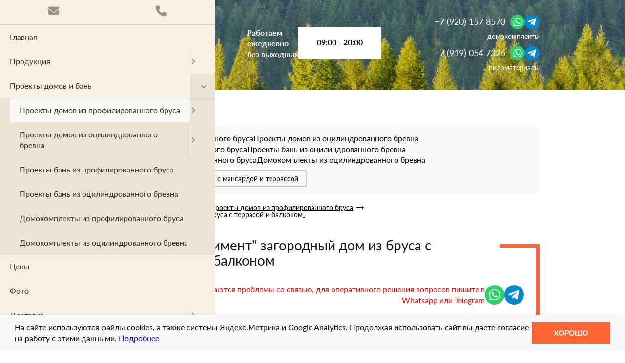

--- FILE ---
content_type: text/html; charset=utf-8
request_url: https://www.brusles.ru/proekty-domov/proekty-domov-iz-profilirovannogo-brusa/kliment.html
body_size: 23412
content:
<!DOCTYPE html>
<html lang="ru">
<head>
    <meta charset="UTF-8">
            <base href="https://www.brusles.ru">

          

<title>Климент -  двухэтажный дом из бруса с террасой и балконом | Brusles</title>
<meta name='description' content='Проект двухэтажного дома с террасой и балконом Климент (125-80-2в). Общая площадь дома: 136 м2. Количество жилых комнат: 6.'>

<meta property='og:title' content='Проект &quot;Климент&quot; загородный дом из бруса с террасой и балконом'>

<meta property='og:description' content='Проект двухэтажного дома с террасой и балконом Климент (125-80-2в). Общая площадь дома: 136 м2. Количество жилых комнат: 6.'>

<meta property='og:image' content='https://www.brusles.ru/netcat_files/multifile/2485/242/23_0_View02.jpg'>

<meta property="og:type" content="website">
 
<meta property="og:url" content= "https://www.brusles.ru/proekty-domov/proekty-domov-iz-profilirovannogo-brusa/kliment.html">
<meta name='cmsmagazine' content='f38835329df349b4e1be3de747079629'><!--Портал cmsmagazine.ru-->

<link rel="canonical" href="https://www.brusles.ru/proekty-domov/proekty-domov-iz-profilirovannogo-brusa/kliment.html">
    <meta http-equiv="X-UA-Compatible" content="IE=edge">
    <meta name="viewport" content="width=device-width, initial-scale=1.0, minimum-scale=1.0">
    <meta name="theme-color" content="#F9EFE3"><!-- Custom Browsers Color -->

        <link rel="icon" href="favicon.ico">
    <link rel="icon" href="img/favicons/favicon.svg" type="image/svg+xml">
    <link rel="apple-touch-icon" href="img/favicons/apple-touch-icon-180x180.png">
    <link rel="manifest" href="manifest.webmanifest" crossorigin="use-credentials">

    <link rel="preload" href="css/mmenu.min.css" as="style">
    <link rel="preload" href="css/swiper-bundle.min.css" as="style">    
    <link rel="preload" href="css/fancybox.css" as="style">
    <link rel="preload" href="css/priority-plus.min.css" as="style">
    <link rel="preload" href="css/bundle.min.css?ver=1.0.0" as="style">
    
    <link rel="stylesheet" href="css/mmenu.min.css">
    <link rel="stylesheet" href="css/swiper-bundle.min.css">
    <link rel="stylesheet" href="css/fancybox.css">
    <link rel="stylesheet" href="css/priority-plus.min.css">
    <style>
:root{--color-text-400:#666;--color-text-600:#000;--color-text-800:#13171d;--color-primary-600:#ff6434;--color-primary-800:#e73700;--color-secondary-100:#f8f8f8;--color-secondary-200:#f9f9f9;--color-secondary-300:#e7e7e7;--color-secondary-400:#e0e0e0;--color-secondary-600:#f9efe3;--color-secondary-800:#004b88;--shadow-primary:0 6px 12px rgba(0,0,0,.175);--shadow-secondary:0 0 10px #9f9f9f66;--color-line:#ececec;--focus:#869791;--orange:#f4a70b;--red-600:#ff5400;--red-800:#d9534f;--white:#fff}#preloader .spinner,.swiper-lazy-preloader{animation:preloader-rotate .8s linear infinite;border:4px solid #bbb;border-radius:50%;border-top-color:#0000001a;height:45px;inset:0;margin:auto;position:absolute;width:45px}*,:after,:before{box-sizing:border-box}html{-webkit-text-size-adjust:100%;font-family:system-ui,Segoe UI,Roboto,Helvetica,Arial,sans-serif,Apple Color Emoji,Segoe UI Emoji;line-height:1.15;tab-size:4}body{margin:0}hr{color:inherit;height:0}abbr[title]{-webkit-text-decoration:underline dotted;text-decoration:underline dotted}b,strong{font-weight:bolder}code,kbd,pre,samp{font-family:ui-monospace,SFMono-Regular,Consolas,Liberation Mono,Menlo,monospace;font-size:1em}small{font-size:80%}sub,sup{font-size:75%;line-height:0;position:relative;vertical-align:initial}sub{bottom:-.25em}sup{top:-.5em}table{border-color:inherit;text-indent:0}button,input,optgroup,select,textarea{font-family:inherit;font-size:100%;line-height:1.15;margin:0}button,select{text-transform:none}[type=button],[type=reset],[type=submit],button{-webkit-appearance:button}::-moz-focus-inner{border-style:none;padding:0}:-moz-focusring{outline:1px dotted ButtonText}:-moz-ui-invalid{box-shadow:none}legend{padding:0}progress{vertical-align:initial}::-webkit-inner-spin-button,::-webkit-outer-spin-button{height:auto}[type=search]{-webkit-appearance:textfield;outline-offset:-2px}::-webkit-search-decoration{-webkit-appearance:none}::-webkit-file-upload-button{-webkit-appearance:button;font:inherit}summary{display:list-item}.container{margin-left:auto;margin-right:auto;padding-left:15px;padding-right:15px;width:100%}.container .container{padding:0}.grid{display:grid;grid-template-columns:repeat(var(--col-xl,var(--col-lg,var(--col-md,var(--col-sm,var(--col,1))))),minmax(0,1fr))}.grid-flex{display:flex;flex-wrap:wrap}.grid-flex>:where(div,a,span,li){flex-basis:calc((100% - (var(--col-xl, var(--col-lg, var(--col-md, var(--col-sm, var(--col, 1))))) - 1) * var(--gap-xl, var(--gap-lg, var(--gap-md, var(--gap-sm, var(--gap, 30px)))))) / var(--col-xl, var(--col-lg, var(--col-md, var(--col-sm, var(--col, 1))))));flex-grow:0;flex-shrink:0;max-width:calc((100% - (var(--col-xl, var(--col-lg, var(--col-md, var(--col-sm, var(--col, 1))))) - 1) * var(--gap-xl, var(--gap-lg, var(--gap-md, var(--gap-sm, var(--gap, 30px)))))) / var(--col-xl, var(--col-lg, var(--col-md, var(--col-sm, var(--col, 1))))))}.grid,.grid-flex{gap:var(--gap-xl,var(--gap-lg,var(--gap-md,var(--gap-sm,var(--gap,30px)))))}.justify-content-end{justify-content:flex-end}.justify-content-center{justify-content:center}.justify-content-between{justify-content:space-between}.justify-content-around{justify-content:space-around}.justify-content-evenly{justify-content:space-evenly}.align-items-center{align-items:center}html{font-size:16px}body{--scroll-offset:calc(var(--header__desktop-top-height, 0px) + var(--menu-top__link-height, 0px) + var(--nc-navbar-height, 0px));background-color:#fff;color:var(--color-text-600);font-family:lato-my,lato-my Fallback,sans-serif;line-height:1.4;min-width:320px;position:relative}[id]{scroll-margin-top:calc(var(--scroll-offset, 0px) + var(--scroll-margin-top, 0px))}.page{display:flex;flex-direction:column;min-height:calc(100dvh - var(--nc-navbar-height, 0px))}.page__offset-top{margin-top:40px}.main{flex:1 0 auto}.page__two-columns{display:grid;flex:1 0 auto;gap:0 30px;grid-template-areas:"aside main";grid-template-columns:300px minmax(0,1fr)}.page__two-columns .main{flex:none;grid-area:main;-ms-grid-column:3;-ms-grid-row:1}.aside{display:flex;flex-direction:column;gap:30px;grid-area:aside;-ms-grid-column:1;-ms-grid-row:1}.widgets-right{height:100%;position:absolute;right:0;top:0;width:calc(50% - 660px)}.mb:not(:last-child),.tpl-block-list-objects:not(:last-child){margin-bottom:30px}.section_mb{margin-bottom:var(--section-mb,50px)}.section_mb-sm{margin-bottom:var(--section-mb-sm,30px)}.section_mb-disabled{margin-bottom:0!important}.section_p{padding-bottom:var(--section-p,50px);padding-top:var(--section-p,50px)}.section_p-sm{padding-bottom:var(--section-p-sm,30px);padding-top:var(--section-p-sm,30px)}.section_p-disabled{padding-bottom:0!important;padding-top:0!important}.page__two-columns .main .section_p,.page__two-columns .main .section_p-disabled,.page__two-columns .main .section_p-sm{padding-left:30px;padding-right:30px}.section_dark{--color-text-400:#fff;--color-text-600:#fff;--color-text-800:#fff;--color-primary-600:#fff;--color-primary-800:#231f20;--color-secondary-200:#58595b;--color-secondary-600:#414042;--color-secondary-800:#231f20;--white:#000}body .section_dark{color:#fff}.section_dark .form-control:focus-visible{border-color:var(--orange)}.section_dark .checkbox__input{accent-color:#fff}.section_dark .checkbox_custom .checkbox__input{clip:auto;height:18px;overflow:visible;position:static;width:18px}.section_dark .checkbox_custom .checkbox__ico{display:none}.section_dark .radio__input{accent-color:#fff}.section_dark .radio_custom .radio__input{clip:auto;height:18px;overflow:visible;position:static;width:18px}.section_dark .radio_custom .radio__ico{display:none}.section_bg{background-position:top}[data-bg]:not(.loaded){background-color:#eee}[data-bg]:not(.loaded).section_dark{background-color:#bbb}.section_bg-repeat{background-repeat:repeat}.section_bg-no-repeat{background-repeat:no-repeat;background-size:cover}.section_bg-parallax{background-attachment:fixed;background-position:50%;will-change:reset}.video-bg{position:relative}.video-bg-block{z-index:-1!important}.video-bg-block iframe{transition:opacity .5s ease-in-out;transition-delay:.25s}.combine-block.section_mb-disabled .tpl-block-list-objects>div:last-child .section_mb,.combine-block.section_mb-disabled .tpl-block-list-objects>div:last-child .section_p-sm{margin-bottom:0!important}body.is-autorized{--nc-navbar-height:55px}.h1,.h2,.h3,.h4,.h5,.h6,h1,h2,h3,h4,h5,h6{text-wrap:balance;color:var(--color-text-800);font-weight:400;line-height:1.1;margin-bottom:25px;margin-top:0;overflow-x:clip;text-overflow:ellipsis}.h1,h1{font-size:clamp(1.625rem,1.575rem + .25vw,1.875rem)}.h2,h2{align-items:center;display:flex;font-size:clamp(1.5rem,1.4875rem + .0625vw,1.5625rem);gap:30px}.h2:before,h2:before{background-color:var(--color-primary-600);content:"";height:7px;width:80px}.h3,h3{font-size:clamp(1.375rem,1.3625rem + .0625vw,1.4375rem)}.h4,h4{font-size:clamp(1.25rem,1.25rem + 0vw,1.25rem)}.h5,h5{font-size:clamp(1.125rem,1.125rem + 0vw,1.125rem)}.h6,h6{font-size:16px}.h-reset{color:inherit;font-size:inherit;font-weight:inherit;margin-bottom:inherit;text-align:inherit}.sub-title{text-wrap:balance;color:var(--color-text-600);font-style:italic;margin-bottom:20px}.sub-title:before{background:var(--color-primary-600);content:"";display:flex;height:3px;margin-bottom:15px;width:190px}p{margin-bottom:1rem;margin-top:0}p:last-child{margin-bottom:0}address{font-style:normal}.text-left,.text-left.title-wrapper>*{text-align:left!important}.text-left.title-wrapper .sub-title:before{margin-left:inherit!important;margin-right:inherit!important}.text-right,.text-right.title-wrapper>*{text-align:right!important}.text-right.title-wrapper .sub-title:before{margin-left:auto!important;margin-right:inherit!important}.text-center,.text-center.title-wrapper>*{text-align:center!important}.text-center.title-wrapper .sub-title:before{margin-left:auto!important;margin-right:auto!important}.text-justify,.text-justify.title-wrapper>*{text-align:justify!important}.text-justify.title-wrapper .sub-title:before{margin-left:auto!important;margin-right:auto!important}.text-elements{--ul-marker-color:var(--color-primary-600)}.text-elements>:not(:last-child,h1,.h1,h2,.h2,h3,.h3,h4,.h4,h5,.h5,h6,.h6,.sub-title){margin-bottom:1rem}.text-elements img:not([class]){height:auto;max-width:100%}.text-elements ul:not(.ul-custom){margin-top:0;padding-left:0}.text-elements ul:not(.ul-custom) li{left:20px;margin-right:20px;position:relative}.text-elements ul:not(.ul-custom)>li{list-style:square}.text-elements ul:not(.ul-custom)>li::marker{color:var(--ul-marker-color);font-size:1.2rem}.text-elements ul:not(.ul-custom)>li:not(:last-child){margin-bottom:.25rem}.text-elements ul:not(.ul-custom) ol,.text-elements ul:not(.ul-custom) ul{margin-top:.25rem}.text-elements ol{margin-top:0;padding-left:0}.text-elements ol li{left:20px;margin-right:20px;position:relative}.text-elements ol>li::marker{color:var(--color-primary-600);font-weight:700}.text-elements ol>li:not(:last-child){margin-bottom:.25rem}.text-elements:after{clear:both;content:"";display:block}.ul-custom{--ul-custom-width:20px;--ul-custom-height:20px;--ul-custom-margin-right:10px;--ul-custom-offset:calc(var(--ul-custom-width) + var(--ul-custom-margin-right));list-style:none;margin-bottom:0;margin-left:calc(var(--ul-custom-offset)*-1);margin-top:0;padding-left:0}.ul-custom>li{left:var(--ul-custom-offset);margin-left:var(--ul-custom-offset);margin-right:var(--ul-custom-offset);position:relative}.ul-custom>li:before{background:url(img/sprite.svg#ul-marker) no-repeat;content:"";float:left;height:var(--ul-custom-height);margin-left:calc(var(--ul-custom-offset)*-1);margin-right:var(--ul-custom-margin-right);position:relative;top:1px;width:var(--ul-custom-width)}.ul-custom>li:not(:last-child){margin-bottom:.25rem}.ul-custom ol,.ul-custom ul{margin-top:.25rem}:where(table){border-collapse:collapse}.table-striped tr:nth-of-type(odd){background-color:#0000000d}.table-responsive :where(table),.text-elements :where(table){background:var(--white)}.table-responsive :where(table) td,.table-responsive :where(table) th,.text-elements :where(table) td,.text-elements :where(table) th{border:2px solid var(--color-secondary-200);height:49px;padding:5px 10px;text-align:center}.table-responsive :where(table) th,.text-elements :where(table) th{background:var(--color-secondary-200);line-height:1.2}.table-responsive :where(table) td,.text-elements :where(table) td{transition:background .1s ease-in-out,border .1s ease-in-out}.table-responsive :where(table) tr:hover td,.text-elements :where(table) tr:hover td{background-color:#ebeef1}.table-responsive :where(table){max-width:100%}.table-responsive__arrow{display:none;height:100%;position:absolute;top:0;transition:left .5s ease-in-out,right .5s ease-in-out;width:40px;z-index:1}.table-responsive__arrow:before{background-image:linear-gradient(#0000,#0003 25%,#0000004d 75%,#0000),radial-gradient(farthest-side at 100% 50%,#0006,#0000);content:"";height:100%;position:absolute;top:0;width:5px}.table-responsive__arrow:after{background:#0000004d;border-radius:50%;content:"";height:80px;left:0;margin-top:-40px;position:absolute;top:50%;width:80px}.table-responsive__arrow svg{height:30px;left:16px;margin-top:-13px;position:absolute;top:50%;transform:scaleX(-1);width:15px;z-index:1}.table-responsive__arrow svg use{fill:#fff}.table-responsive__arrow_left{left:-100%;transform:scaleX(-1)}.table-responsive__arrow_left:before{right:0}.table-responsive__arrow_right{right:-100%}.table-responsive__arrow_right:before{right:0}.table-responsive__arrow_left-on .table-responsive__arrow_left{left:0}.table-responsive__arrow_right-on .table-responsive__arrow_right{right:0}::placeholder{color:#999}:focus,:focus-visible{outline:2px solid var(--focus);outline-offset:2px}:focus:not(:focus-visible){outline:none}a,button,input[type=button]{transition:background .1s ease-in-out,border .1s ease-in-out,box-shadow .1s ease-in-out,opacity .1s ease-in-out,color .1s ease-in-out}a{text-decoration:none}a:where(:not([class]),[class=""],[class=ext-Select-like-a-Boss],[class=nowrap],.link){color:var(--color-primary-600);text-decoration:underline}a:where(:not([class]),[class=""],[class=ext-Select-like-a-Boss],[class=nowrap],.link):visited{color:var(--color-primary-800)}a:where(:not([class]),[class=""],[class=ext-Select-like-a-Boss],[class=nowrap],.link):hover{text-decoration:none}.button,.button2{align-items:center;display:inline-flex;font-size:clamp(.875rem,.85rem + .125vw,1rem);font-weight:700;gap:10px;justify-content:center;line-height:1.1;max-width:100%;min-height:44px;padding:5px 10px;text-align:center;text-transform:uppercase;vertical-align:top;width:200px}.button,.button2,.button2:hover,.button:hover{text-decoration:none}.button svg,.button2 svg{flex-shrink:0;transition:fill .1s ease-in-out,stroke .1s ease-in-out}.button{background-color:var(--color-primary-600);color:#fff}.button svg use{fill:#fff}.button:hover{background-color:var(--color-primary-800)}.button:active{background-color:var(--color-primary-600)}.button[disabled]{background-color:#e6e6e6;border:none;box-shadow:none;color:#000c;cursor:not-allowed;opacity:.4}.button[disabled] svg use{fill:#000c}.button2{border:1px solid var(--color-primary-600);color:var(--color-primary-600)}.button2 svg use{fill:var(--color-primary-600)}.button2:hover{background-color:var(--color-primary-600);color:var(--white)}.button2:hover svg use{fill:var(--white)}.button2:active{background-color:initial;color:var(--color-primary-600)}.button2:active svg use{fill:var(--color-primary-800)}.button-container{text-align:center}button{background-color:initial;border:none;color:inherit;cursor:pointer;padding:0}blockquote{border-color:var(--color-primary-600);border-left-style:solid;border-width:5px;font-style:italic;margin-left:30px;padding-left:20px}blockquote p:last-child{margin-bottom:0}.hidden{display:none}.nowrap{white-space:nowrap}address{margin-bottom:0}.img-fluid{height:auto;max-width:100%}.red-color{color:var(--red-600)}.float-start{float:left}.float-end{float:right}.float-none{float:none}.lazy:not(.loaded),.slider-thumbs__carousel-img:not(.swiper-lazy-loaded){background:url("[data-uri]")}.img-container[data-fancybox]{display:inline-flex;position:relative}.img-container[data-fancybox]:after{background-image:url(img/sprite.svg#zoom);background-position:50%;background-repeat:no-repeat;background-size:45px;content:"";filter:drop-shadow(2px 4px 3px rgba(0,0,0,.3));inset:0;margin:auto;opacity:0;pointer-events:none;position:absolute;transition:opacity .1s ease-in-out}.img-container[data-fancybox] img{transition:box-shadow .1s ease-in-out}.img-container[data-fancybox]:hover:after{opacity:.8}.img-container[data-fancybox]:hover img{box-shadow:var(--shadow-primary)}#preloader{display:none;height:100%;left:0;position:fixed;top:0;width:100%;z-index:99999}#preloader.active{display:block}@keyframes preloader-rotate{0%{transform:rotate(0deg)}to{transform:rotate(359deg)}}.item-padding{background-color:var(--item_bg);border:1px solid var(--item_border-color);padding:20px 15px}@keyframes smoothly-show-items{0%{opacity:0}20%{opacity:0}to{opacity:1}}.no-img{background-color:var(--color-secondary-600);height:100%;padding:10%;width:100%}.no-img use{fill:#bbb}.scrollTopBtn{background-color:var(--color-primary-600);border-radius:50%;bottom:60px;display:flex;height:60px;left:calc(50% - 735px);margin-left:calc(var(--fancybox-scrollbar-compensate)/-2);opacity:0;position:fixed;text-decoration:none;transition:opacity .25s ease-in-out;width:60px;z-index:98}.scrollTopBtn svg{margin:auto;max-height:100%;position:relative;top:-2px;width:65%}.scrollTopBtn svg use{fill:#fff}.scrollTopBtn.show{display:flex;opacity:.8}.scrollTopBtn:hover{opacity:1}.cookie-warning{align-items:center;background-color:var(--color-secondary-200);bottom:0;box-shadow:var(--shadow-primary);display:flex;gap:10px 30px;justify-content:center;left:0;padding:15px 30px;position:sticky;right:0;width:100%;z-index:9999}.bgcolor{background-color:var(--color-primary-600);color:#fff;font-size:clamp(.875rem,.825rem + .25vw,1.125rem);font-weight:700;padding:5px;white-space:nowrap}.notice{display:flex;justify-content:flex-end}.notice__text{border:5px solid var(--color-primary-600);color:var(--color-primary-600);font-size:clamp(.875rem,.825rem + .25vw,1.125rem);max-width:370px;padding:15px;width:100%}embed,iframe,object{border:0}.text-elements :where(iframe,object,embed){max-width:100%}.text-elements :where(iframe,object,embed).float-start{margin-right:30px}.text-elements :where(iframe,object,embed).float-end{margin-left:30px}.text-elements :where(iframe,object,embed).center{display:block;margin-left:auto;margin-right:auto}.text-elements :where(iframe,object,embed).fullwidth{width:100%}.video-gallery__item{display:flex;flex-direction:column}.video-gallery__title{align-items:center;background:var(--color-primary-600);color:#fff;display:flex;flex-grow:1;justify-content:center;line-height:1.2;overflow-x:clip;padding:10px;text-align:center;text-overflow:ellipsis}.video-container{background:#000;max-width:100%;overflow:hidden;position:relative}.video-container :where(iframe,object,embed){height:100%!important;inset:0;position:absolute;width:100%!important}.video-container,.video-container.aspect_ratio_16by9{aspect-ratio:16/9}.video-container.aspect_ratio_21by9{aspect-ratio:21/9}.video-container.aspect_ratio_4by3{aspect-ratio:4/3}.video-container.aspect_ratio_1by1{aspect-ratio:1/1}.video-container.float-start{margin-right:30px;width:100%}.video-container.float-end{margin-left:30px;width:100%}.video-container.center{margin-left:auto;margin-right:auto}.video-container.fullwidth{width:100%}.video-gallery-fb video{display:none}.video-gallery-fb__item{display:flex;flex-direction:column}.video-gallery-fb__img-container{display:flex;margin-left:auto;margin-right:auto;width:100%}.video-gallery-fb__img-container,.video-gallery-fb__img-container.aspect_ratio_16by9{aspect-ratio:16/9}.video-gallery-fb__img-container.aspect_ratio_21by9{aspect-ratio:21/9}.video-gallery-fb__img-container.aspect_ratio_21by9 img{height:100%}.video-gallery-fb__img-container.aspect_ratio_4by3{aspect-ratio:4/3}.video-gallery-fb__img-container.aspect_ratio_1by1{aspect-ratio:1/1}.video-gallery-fb__img{height:100%;object-fit:cover;width:100%}.video-gallery-fb__title{align-items:center;background:var(--color-primary-600);color:#fff;display:flex;flex-grow:1;justify-content:center;line-height:1.2;overflow-x:clip;padding:10px;text-align:center;text-overflow:ellipsis}.video-container-fancybox,.video-gallery-fb__img-container{position:relative}.video-container-fancybox:after,.video-gallery-fb__img-container:after{background-image:url(img/sprite.svg#youtube);background-position:50%;background-repeat:no-repeat;background-size:70px;content:"";inset:0;margin:auto;pointer-events:none;position:absolute;transition:transform .1s ease-in-out}.video-container-fancybox:before,.video-gallery-fb__img-container:before{background-color:#fff;content:"";height:30px;inset:0;margin:auto;position:absolute;width:30px}.video-container-fancybox:hover:after,.video-gallery-fb__item:hover .video-gallery-fb__img-container:after{transform:scale(1.1)}.video-container-fancybox{display:inline-flex;max-width:100%}.video-container-fancybox.float-start{margin-right:30px;width:100%}.video-container-fancybox.float-end{margin-left:30px;width:100%}.video-container-fancybox.center{display:flex;margin-left:auto;margin-right:auto}.video-container-fancybox.fullwidth{display:block}.video-container-fancybox.fullwidth img{width:100%}.ckeditor-html5-video{max-width:100%}.ckeditor-html5-video.float-start{margin-right:30px}.ckeditor-html5-video.float-end{margin-left:30px}.ckeditor-html5-video.center{display:flex;margin-left:auto;margin-right:auto}.ckeditor-html5-video.aspect_ratio_original{overflow:hidden}.ckeditor-html5-video.aspect_ratio_original video{display:block}.ckeditor-html5-video:not(.aspect_ratio_original){background:#000;overflow:hidden;position:relative}.ckeditor-html5-video:not(.aspect_ratio_original):before{content:"";display:block}.ckeditor-html5-video:not(.aspect_ratio_original) video{height:100%!important;inset:0;position:absolute;width:100%!important}.ckeditor-html5-video:not(.aspect_ratio_original).aspect_ratio_16by9{aspect-ratio:16/9}.ckeditor-html5-video:not(.aspect_ratio_original).aspect_ratio_21by9{aspect-ratio:21/9}.ckeditor-html5-video:not(.aspect_ratio_original).aspect_ratio_4by3{aspect-ratio:4/3}.ckeditor-html5-video:not(.aspect_ratio_original).aspect_ratio_1by1{aspect-ratio:1/1}.header{flex:none}:root{--header__desktop-top-height:184px}body:not(.index-page) .header{position:sticky;top:var(--nc-navbar-height,0);z-index:10}body.index-page{--header__desktop-top-height:0px}.header__desktop{background-position:top;background-repeat:no-repeat;background-size:cover;min-height:var(--header__desktop-top-height);padding-bottom:30px;padding-top:30px}.header__desktop[data-bg]:not(.loaded){background-color:#35525a}.header__grid{align-items:center;display:grid;gap:15px 30px;grid-template-columns:repeat(3,minmax(0,auto));justify-content:space-between}.header__logo[href]:hover{opacity:.8}.header__time{display:flex;font-weight:700;gap:15px 45px}.header__time-text{color:#fff}.header__time-val{background:#fff;font-size:clamp(.875rem,.825rem + .25vw,1.125rem);min-width:170px;padding:20px 10px;text-align:center;white-space:nowrap}.header__phone-wrap{color:#fff}.header__phone{color:#fff;font-size:clamp(.875rem,.8rem + .375vw,1.25rem);text-decoration:none}.header__phone:hover{color:var(--color-primary-600)}.header__contacts-text{color:#fff;font-size:14px;grid-column:1/-1;text-align:right}.header__mobile{display:none}.mm-navbars--top a,.mm-navbars--top button{height:44px}.mm-navbars--top svg{max-height:50%;width:50%}.mm-navbars--top svg use{fill:var(--mm-color-text-dimmed)}.mm-menu--theme-light{--mm-color-background:var(--color-secondary-600);--mm-color-border:#00000026;--mm-color-icon:#0006;--mm-color-text:#000c;--mm-color-text-dimmed:#0006;--mm-color-background-highlight:#0000000d;--mm-color-background-emphasis:#ffffffbf;--mm-color-focusring:#06c}.mm-menu--theme-dark{--mm-color-background:var(--color-secondary-600);--mm-color-border:#0006;--mm-color-icon:#fff6;--mm-color-text:#fffc;--mm-color-text-dimmed:#fff6;--mm-color-background-highlight:#ffffff14;--mm-color-background-emphasis:var(--color-primary-600);--mm-color-focusring:#06c}.mm-listitem--vertical>.mm-panel{padding-bottom:0;padding-top:0}.mm-listitem--vertical>.mm-listitem__btn{height:inherit}.mm-panel{margin-bottom:-1px}.mm-panel:after{display:none}.mm-listitem--opened:not(.mm-listitem_selected)>.mm-panel>.mm-listview>.mm-listitem:first-child:before{border-bottom-style:solid;border-bottom-width:1px;border-color:inherit;content:"";display:block;left:0;position:absolute;right:0;top:0}.mm-listitem:after{inset-inline-start:0}.mm-listitem__text{text-overflow:clip;white-space:normal}.header_with-video{position:sticky;top:0;z-index:4}.header_with-video .header__desktop{padding-bottom:10px;padding-top:10px}.header_with-video .menu-top{background-color:initial;position:static;top:auto;z-index:auto}.index-page .header_with-video{background:#0000;margin-bottom:-64px;transition:background .1s ease-in-out}.index-page .header_with-video.header_with-video-bg{background:#0e2756}.video-block{align-items:center;background:#0f2b4db3 linear-gradient(180deg,#01114191 0,#0212418f 38%,#0012404a 57%,#000c4614 78%,#00005503 96%,#00008000 98%,#0000);display:flex;min-height:100dvh;overflow:hidden;padding-bottom:105px;padding-top:150px;position:relative}.video-block .container{height:100%}.video-block+div{scroll-margin-top:calc(var(--scroll-offset, 0px) + var(--scroll-margin-top, 0px))}.video-block__video{height:100%;left:0;object-fit:cover;position:absolute;top:0;width:100%;z-index:-1}.video-block__text-container{align-items:center;display:flex;height:100%}.video-block__title{color:#fff;font-size:clamp(1.5rem,.925rem + 2.875vw,4.375rem);font-weight:700;line-height:1}.video-block__text{display:flex;flex-wrap:wrap;font-size:clamp(.875rem,.85rem + .125vw,1rem);font-weight:700;margin-top:60px}.video-block__text,.video-block__text a{color:var(--color-secondary-600)}.video-block__text a:not(:last-child):after{content:"|";margin:0 8px}.video-block__button{margin-top:65px}.video-block__bottom{background:var(--color-secondary-600);bottom:30px;display:block;height:60px;left:50%;margin-left:-13px;position:absolute;width:26px;z-index:1}.video-block__bottom:hover{animation:shake .7s ease-in-out infinite alternate}.video-block__bottom:active{opacity:.6}@keyframes shake{to{transform:translateY(10px)}}.geo{margin-top:15px}.geo__region-link{color:var(--color-primary-600);text-decoration:underline}.geo__region-link:hover{text-decoration:none}.geo_btns{align-items:center;display:flex;gap:5px;margin-top:5px}.geo_btns .button{min-height:30px;padding:3px;width:45px}.form-control_select-geo option[value="0"]{font-weight:700}:root{--menu-top__link-height:44px}.menu-top{background-color:#fff;flex:none;margin-top:50px;position:sticky;top:calc(var(--header__desktop-top-height, 0px) + var(--nc-navbar-height, 0px));visibility:hidden;z-index:4}.menu-top_visible{visibility:visible}.menu-top_list{align-items:center;display:flex;flex-wrap:wrap;justify-content:space-between;list-style:none;margin-bottom:0;margin-top:0;padding-left:0}.menu-top_item{flex-grow:0!important;position:relative}.menu-top_item:where(:hover,:focus-within) .menu-top__submenu_level1{display:block}.menu-top_item:first-child .menu-top__link{padding-left:0}.menu-top_item:last-child .menu-top__link{padding-right:0}.menu-top__link{align-items:center;color:#000;display:flex;font-size:clamp(.875rem,.825rem + .25vw,1.125rem);font-weight:700;gap:10px;justify-content:center;line-height:1.2;min-height:var(--menu-top__link-height);padding:6px 10px;text-align:center;text-decoration:none}.menu-top__link_more:where(:hover,[aria-expanded=true]),.menu-top_item:where(:hover,.menu-top_item_active,.menu-top_item_selected) .menu-top__link{color:var(--color-primary-600);text-decoration:underline}.menu-top__svg{height:12px;transform:rotate(-90deg);width:7px}.menu-top__svg use{fill:#fff}.menu-top__svg-home{height:15px;width:16px}.menu-top__svg-home use{fill:#000;transition:fill .1s ease-in-out}.menu-top__svg-home:hover use,.menu-top_item:where(.menu-top_item_active,.menu-top_item_selected) .menu-top__svg-home use{fill:var(--color-primary-600)}.menu-top__submenu{background-color:var(--color-secondary-100);box-shadow:var(--shadow-primary);display:none;list-style:none;margin-bottom:0;margin-top:0;max-width:400px;padding-left:0;position:absolute;width:max-content}.menu-top__submenu_level1{min-width:100%;z-index:1}.menu-top__submenu_level2{left:100%;top:0}.menu-top__submenu-item{position:relative}.menu-top__submenu-item:where(:hover,.menu-top__submenu-item_active,.menu-top__submenu-item_selected)>.menu-top__submenu-link{background-color:var(--color-secondary-300)}.menu-top__submenu-item:where(:hover,:focus-within) .menu-top__submenu_level2{display:block}.menu-top__submenu-link{align-items:center;color:#000;display:flex;line-height:1.2;min-height:40px;padding:6px 13px;text-decoration:none}.menu-top__link_more{font-weight:700}.menu-top__submenu_more{min-width:auto;right:0;top:100%;width:300px}.p-plus--is-showing-overflow .menu-top__submenu_more{display:block}.menu-top__submenu_more .menu-top__svg{display:none}.menu-sub{margin-top:15px}.menu-sub .container{padding-bottom:15px;padding-top:15px;position:relative}.menu-sub .container:before{background-color:var(--color-secondary-200);content:"";height:100%;left:15px;position:absolute;top:0;width:calc(100% - 30px);z-index:-1}.menu-sub_list{display:flex;flex-wrap:wrap;gap:10px 20px;list-style:none;margin-bottom:0;margin-top:0;padding-left:15px;padding-right:15px}.menu-sub__link{color:var(--color-text-600);white-space:nowrap}.menu-sub_item:where(:hover,.menu-sub_item_active,.menu-sub_item_selected) .menu-sub__link{color:var(--color-primary-600)}.menu-sub_submenu{display:flex;flex-wrap:wrap;gap:10px;list-style:none;margin-bottom:0;margin-top:10px;padding-left:15px;padding-right:15px}.menu-sub__submenu-link{align-items:center;border:2px solid #c7c7c7;color:var(--color-text-600);display:flex;font-size:14px;min-height:34px;padding:5px 15px;white-space:nowrap}.menu-sub_submenu-item:where(:hover,.menu-sub_submenu-item_active,.menu-sub_submenu-item_selected) .menu-sub__submenu-link{background-color:var(--color-primary-600);border-color:var(--color-primary-600);color:#fff}.menu-top_item_static{position:static}.menu-top_item:where(:hover,:focus-within) .menu-top__submenu-fw{display:block}.menu-top__submenu-fw{background:var(--white);box-shadow:var(--shadow-primary);display:none;left:0;list-style:none;margin-bottom:0;margin-top:0;padding-bottom:15px;padding-left:0;padding-top:15px;position:absolute;width:100%}.menu-top__submenu-fw-grid{display:grid;gap:15px 30px;grid-template-columns:repeat(5,minmax(0,1fr));justify-content:center;padding:0 15px!important}.menu-top__submenu-fw-item{display:flex;flex-direction:column;gap:15px}.menu-top__submenu-fw-link{align-self:flex-start;color:var(--color-text-600);display:flex;flex-direction:column;gap:10px;max-width:100%}.menu-top__submenu-fw-link:hover,:where(.menu-top__submenu-fw-item_active,.menu-top__submenu-fw-item_selected) .menu-top__submenu-fw-link{color:var(--color-primary-600)}.menu-top__submenu-fw-img-container{display:flex}.menu-top__submenu-fw-title{display:flex;font-size:clamp(1rem,.95rem + .25vw,1.25rem);line-height:1.2;overflow-x:clip;text-overflow:ellipsis}.menu-top__submenu-fw-level2{display:flex;flex-direction:column;gap:10px;list-style:none;margin-bottom:0;margin-top:0;padding-left:0}.menu-top__submenu-fw-level2-item{max-width:100%}.menu-top__submenu-fw-level2-link{color:var(--color-text-600);line-height:1.2;overflow-x:clip;text-overflow:ellipsis}.menu-top__submenu-fw-level2-link:hover,:where(.menu-top__submenu-fw-level2-item_active,.menu-top__submenu-fw-level2-item_selected) .menu-top__submenu-fw-level2-link{color:var(--color-primary-600)}.menu-top_item:where(:hover,:focus-within) .menu-top__submenu-ul{display:block}.menu-top__submenu-ul{background:var(--white);box-shadow:var(--shadow-primary);display:none;left:0;list-style:none;margin-bottom:0;margin-top:0;padding-bottom:15px;padding-left:0;padding-top:15px;position:absolute;width:100%}.menu-top__submenu-ul-grid{display:grid;gap:15px 30px;grid-template-columns:repeat(2,minmax(0,1fr));padding:0 15px!important}.menu-top__submenu-ul-level2{display:flex;flex-direction:column;gap:10px;list-style:none;margin-bottom:0;margin-top:0;padding-left:0}.menu-top__submenu-ul-level2-item,.menu-top__submenu-ul-level2-link{overflow-x:clip;text-overflow:ellipsis}.menu-top__submenu-ul-level2-link{color:var(--color-text-600);line-height:1.2;text-decoration:none}.menu-top__submenu-ul-level2-link:hover,:where(.menu-top__submenu-ul-level2-item_active,.menu-top__submenu-ul-level2-item_selected) .menu-top__submenu-ul-level2-link{color:var(--color-primary-600)}.vertical-menu__list{border:1px solid var(--color-line);border-bottom:none;list-style:none;margin-bottom:0;margin-top:0;padding-left:0}.vertical-menu__link{align-items:center;border-bottom:1px solid var(--color-line);color:var(--color-text-600);display:flex;justify-content:space-between;line-height:1.2;min-height:42px;padding:6px 25px 6px 12px;text-decoration:none}.vertical-menu__link span{overflow-x:clip;text-overflow:ellipsis}.vertical-menu__link:hover,:where(.vertical-menu__item_active,.vertical-menu__item_selected) .vertical-menu__link{background-color:var(--color-secondary-800);color:#fff}.vertical-menu__link:hover+.vertical-menu__item-btn svg use,:where(.vertical-menu__item_active,.vertical-menu__item_selected) .vertical-menu__link+.vertical-menu__item-btn svg use{fill:#fff}.vertical-menu__item-wrap{position:relative}.vertical-menu__item-btn{align-items:center;display:flex;height:100%;justify-content:center;position:absolute;right:0;text-decoration:none;top:0;width:30px}.vertical-menu__item-btn svg{height:12px;transform:rotate(180deg);width:7px}.vertical-menu__item-btn svg use{fill:var(--color-text-400)}.vertical-menu__item-btn:hover{opacity:.8}:where(.vertical-menu__item_active,.vertical-menu__item_selected) .vertical-menu__item-btn svg{transform:rotate(-90deg)}.vertical-menu__item-btn_show svg{transform:rotate(-90deg)}.vertical-menu__item-btn_hide svg{transform:rotate(180deg)}.vertical-menu__submenu{background-color:var(--color-secondary-200);border-top:none;display:none;list-style:none;margin-bottom:0;margin-top:0;padding:6px 0}:where(.vertical-menu__item_active,.vertical-menu__item_selected) .vertical-menu__submenu{display:block}.vertical-menu__submenu-link{color:var(--color-text-400);display:block;line-height:1.2;overflow-x:clip;padding:6px 15px;position:relative;text-decoration:none;text-overflow:ellipsis}.vertical-menu__submenu-link:hover,:where(.vertical-menu__submenu-item_active,.vertical-menu__submenu-item_selected) .vertical-menu__submenu-link{text-decoration:underline}.vertical-menu__link span{transition:transform .1s ease-in-out}.vertical-menu__link:hover span{transform:translateX(10px)}.vertical-menu__submenu-link{transition:transform .1s ease-in-out}.vertical-menu__submenu-link:hover{transform:translateX(10px)}.breadcrumbs{flex:none;padding-top:20px}.breadcrumbs__list{display:flex;flex-wrap:wrap;gap:5px 0;list-style:none;margin-bottom:0;margin-top:0;padding-left:0}.breadcrumbs__item{align-items:center;display:flex;font-size:14px;line-height:1}.breadcrumbs__item:not(:last-child):after{background:url(img/arrow-bottom.webp);content:"";height:15px;margin:0 12px;transform:rotate(-90deg);width:5px}.breadcrumbs__link{color:var(--color-text-600);max-width:450px;overflow-x:clip;text-overflow:ellipsis;white-space:nowrap}.breadcrumbs__link[href]{color:var(--color-text-600);text-decoration:underline}.breadcrumbs__link[href]:hover{text-decoration:none}.breadcrumbs__link:not([href]){align-items:center;display:flex;gap:5px}.breadcrumbs__link:not([href]):after{background:url(img/arrow-bottom.webp);content:"";display:block;height:15px;width:5px}.text-block__item:not(:last-child){margin-bottom:30px}.text-block__item>:last-child{margin-bottom:0}.text-block_two-columns .text-block__grid{display:grid;gap:1rem 30px;grid-template-columns:repeat(2,minmax(0,1fr))}.text-block_two-columns .text-block__grid.text-block__grid_2-3{grid-template-columns:minmax(0,32%) minmax(0,68%)}.text-block_two-columns .text-block__grid.text-block__grid_3-2{grid-template-columns:minmax(0,68%) minmax(0,32%)}.text-block_two-columns .text-block__grid .img-container{display:flex;justify-content:center}.text-block_three-columns .text-block__grid{display:grid;gap:1rem 30px;grid-template-columns:repeat(3,minmax(0,1fr))}.news-inner .img-container,.text-block_float .img-container{margin-bottom:30px}.news-inner .img-container.float-start,.text-block_float .img-container.float-start{margin-right:30px}.news-inner .img-container.float-end,.text-block_float .img-container.float-end{margin-left:30px}.text-block-fw .video-container,.text-block-fw .video-container-fancybox{height:100%;width:auto!important}.text-block-fw .video-container-fancybox{display:block}.text-block-fw .video-container-fancybox img{height:100%;object-fit:cover}.text-block-fw .ckeditor-html5-video{height:100%}.text-block-fw .ckeditor-html5-video video{height:100%;object-fit:cover;width:100%}.text-block-fw .text-container{padding-bottom:80px;padding-top:80px}.text-block-fw__item{width:100%}.text-block-fw__grid{display:grid;grid-template-columns:repeat(2,minmax(0,1fr))}.text-block-fw__grid.text-block-fw__grid_2-3{grid-template-columns:minmax(0,32%) minmax(0,68%)}.text-block-fw__grid.text-block-fw__grid_3-2{grid-template-columns:minmax(0,68%) minmax(0,32%)}.text-block-fw__grid+.container{margin-top:30px}.text-block-fw__col .text-container{width:645px}.text-block-fw__col:first-child.text-block-fw__col_text{justify-content:flex-end}.text-block-fw__col:first-child .text-container{padding-left:15px;padding-right:120px}.text-block-fw__col:nth-child(2).text-block-fw__col_text{justify-content:flex-start}.text-block-fw__col:nth-child(2) .text-container{padding-left:120px;padding-right:15px}.text-block-fw__col_text{align-items:center;display:flex;min-height:560px}.text-block-fw__bg{aspect-ratio:952/560;background-position:50%;background-repeat:no-repeat;background-size:cover;display:block!important;height:100%}.border,.border-grey{margin-top:.8em}.border .title-wrapper,.border-grey .title-wrapper{display:inline-grid;padding-left:80px;padding-right:80px;position:relative;top:-.8em}.border .title-wrapper>*,.border-grey .title-wrapper>*{background-color:#fff;padding-left:30px;padding-right:30px}.border .h2:before,.border h2:before,.border-grey .h2:before,.border-grey h2:before{display:none}.border .container,.border-grey .container{padding-bottom:30px;padding-left:47px;padding-right:47px;position:relative}.border .container:before,.border-grey .container:before{border-style:solid;border-width:7px;content:"";height:100%;left:15px;pointer-events:none;position:absolute;top:0;width:calc(100% - 30px)}.border .container:before{border-color:var(--color-primary-600)}.border-grey .container:before{border-color:var(--color-secondary-200)}.border-grey ul{--ul-marker-color:var(--color-secondary-400)}.combine-block_border{margin-top:.8em}.combine-block_border .h2:before,.combine-block_border h2:before{display:none}.combine-block_border>.container{padding-bottom:30px;padding-left:47px;padding-right:47px;position:relative}.combine-block_border>.container>.title-wrapper{display:inline-grid;padding-left:80px;padding-right:80px;position:relative;top:-.8em}.combine-block_border>.container>.title-wrapper>*{background-color:#fff;padding-left:30px;padding-right:30px}.combine-block_border>.container:before{border-color:var(--color-primary-600);border-style:solid;border-width:7px;content:"";height:100%;left:15px;pointer-events:none;position:absolute;top:0;width:calc(100% - 30px)}.text-block-custom .text-elements ul{--ul-marker-color:var(--color-secondary-400);border:7px solid #f9f9f9;font-size:clamp(.875rem,.8rem + .375vw,1.25rem);padding:30px}.text-block-custom .text-elements ul>li:not(:last-child){margin-bottom:.5rem}.text-block-custom .text-block__grid .img-container{justify-content:flex-end}.news-inner .text{margin-bottom:1rem}.news-inner__date{display:block}.news-inner__author,.news-inner__date{font-size:12px;margin-bottom:1rem}.news__top{color:#0006;flex-wrap:wrap;gap:5px 20px;margin-bottom:24px}.news__counter,.news__top{align-items:center;display:flex}.news__counter{gap:4px}.news__bottom{gap:15px 30px;justify-content:space-between}.news__bottom,.news__reviews{align-items:center;display:flex}.news__reviews{color:#0006;gap:10px}.news__reviews-title{font-weight:700;line-height:1.1}.news__reviews-wrapper{align-items:center;display:flex;gap:4px}.news__reviews-count{white-space:nowrap}.news__counter img{flex-shrink:0}.news__reviews-button{justify-content:center}.news__reviews-button,.star,.star-wrapper{align-items:center;display:flex}.star{cursor:pointer}.star path{transition:fill .1s ease-in-out;transition:fill-opacity .1s ease-in-out}.news__reviews_1 .star:first-child path,.news__reviews_2 .star:first-child path,.news__reviews_2 .star:nth-child(2) path,.news__reviews_3 .star:first-child path,.news__reviews_3 .star:nth-child(2) path,.news__reviews_3 .star:nth-child(3) path,.news__reviews_4 .star:first-child path,.news__reviews_4 .star:nth-child(2) path,.news__reviews_4 .star:nth-child(3) path,.news__reviews_4 .star:nth-child(4) path,.news__reviews_5 .star:first-child path,.news__reviews_5 .star:nth-child(2) path,.news__reviews_5 .star:nth-child(3) path,.news__reviews_5 .star:nth-child(4) path,.news__reviews_5 .star:nth-child(5) path{fill:#ffd600;fill-opacity:1}.news__reviews-wrapper:not(.stars_disabled) .star:has(+.star+.star+.star+:hover) path,.news__reviews-wrapper:not(.stars_disabled) .star:has(+.star+.star+:hover) path,.news__reviews-wrapper:not(.stars_disabled) .star:has(+.star+:hover) path,.news__reviews-wrapper:not(.stars_disabled) .star:has(+:hover) path,.news__reviews-wrapper:not(.stars_disabled) .star:hover path{fill:orange!important;fill-opacity:1}.socials__yandex{align-items:center;display:flex;gap:10px}.ya-share2__list.ya-share2__list_direction_horizontal>.ya-share2__item{margin-right:10px!important}.ya-share2__container_size_l .ya-share2__badge .ya-share2__icon{background-size:40px 40px!important;height:40px!important;width:40px!important}.ya-share2__container_mobile .ya-share2__badge{border-radius:0!important}.news-sections__title{font-weight:700;margin-bottom:1rem}@media only screen and (max-width:1500px){.scrollTopBtn{left:15px}}@media only screen and (max-width:1359px){.grid{grid-template-columns:repeat(var(--col-lg,var(--col-md,var(--col-sm,var(--col,1)))),minmax(0,1fr))}.grid-flex>:where(div,a,span,li){flex-basis:calc((100% - (var(--col-lg, var(--col-md, var(--col-sm, var(--col, 1)))) - 1) * var(--gap-lg, var(--gap-md, var(--gap-sm, var(--gap, 30px))))) / var(--col-lg, var(--col-md, var(--col-sm, var(--col, 1)))));max-width:calc((100% - (var(--col-lg, var(--col-md, var(--col-sm, var(--col, 1)))) - 1) * var(--gap-lg, var(--gap-md, var(--gap-sm, var(--gap, 30px))))) / var(--col-lg, var(--col-md, var(--col-sm, var(--col, 1)))))}.grid,.grid-flex{gap:var(--gap-lg,var(--gap-md,var(--gap-sm,var(--gap,30px))))}.page__two-columns{grid-template-columns:210px minmax(0,1fr)}.widgets-right{width:calc(50% - 480px)}.h1,.h2,.h3,.h4,.h5,.h6,h1,h2,h3,h4,h5,h6{margin-bottom:20px}.scrollTopBtn{left:calc(50% - 555px)}.index-page .header_with-video{margin-bottom:-64px}.video-block__button,.video-block__text{margin-top:40px}.menu-top{margin-top:15px}.menu-top__submenu-fw-grid{gap:15px}.menu-top__submenu-fw-level2{gap:5px}.menu-top__submenu-fw-level2-link,.vertical-menu{font-size:14px}.vertical-menu__link{padding:6px 20px 6px 12px}.vertical-menu__item-btn{width:25px}.news-inner .img-container,.text-block_float .img-container{max-width:40%}.text-block-fw .text-container{padding-bottom:60px;padding-top:60px}.text-block-fw__col .text-container{width:465px}.text-block-fw__col:first-child .text-container{padding-right:80px}.text-block-fw__col:nth-child(2) .text-container{padding-left:80px}.text-block-fw__col_text{min-height:400px}.border .title-wrapper,.border-grey .title-wrapper,.combine-block_border>.container>.title-wrapper{padding-left:50px;padding-right:50px}.news__bottom{align-items:flex-start;flex-direction:column}}@media only screen and (max-width:1140px){.scrollTopBtn{left:15px}}@media only screen and (max-width:991px){.grid{grid-template-columns:repeat(var(--col-md,var(--col-sm,var(--col,1))),minmax(0,1fr))}.grid-flex>:where(div,a,span,li){flex-basis:calc((100% - (var(--col-md, var(--col-sm, var(--col, 1))) - 1) * var(--gap-md, var(--gap-sm, var(--gap, 30px)))) / var(--col-md, var(--col-sm, var(--col, 1))));max-width:calc((100% - (var(--col-md, var(--col-sm, var(--col, 1))) - 1) * var(--gap-md, var(--gap-sm, var(--gap, 30px)))) / var(--col-md, var(--col-sm, var(--col, 1))))}.grid,.grid-flex{gap:var(--gap-md,var(--gap-sm,var(--gap,30px)))}.page__offset-top{margin-top:30px}.page__two-columns{grid-template-areas:"main" "aside";grid-template-columns:minmax(0,1fr)}.aside{display:none}.widgets-right{width:calc(50% - 360px)}.section_mb,.section_mb-sm{margin-bottom:30px!important}.section_p{padding-bottom:40px!important;padding-top:40px!important}.h2:before,h2:before{display:none}.sub-title:before{margin-top:10px;width:140px}.table-responsive{overflow:hidden;position:relative}.table-responsive .overflow{-ms-overflow-style:-ms-autohiding-scrollbar;overflow-x:auto}.table-responsive__arrow{display:block}.button,.button2{min-height:40px}.scrollTopBtn{left:calc(50% - 435px)}.header__grid{gap:15px}.header__logo{max-width:200px}.header__time{flex-direction:column}.header__time-text br,.header__time-text br:after{content:" "}.header__time-val{padding:10px}.index-page .header_with-video{margin-bottom:-64px}.video-block{padding-top:120px}.video-block__button,.video-block__text{margin-top:20px}.menu-top{margin-top:0}.menu-top__submenu-fw-grid{grid-template-columns:repeat(3,minmax(0,1fr))}.menu-top__submenu-fw-link,.menu-top__submenu-ul-level2{gap:5px}.menu-top__submenu-ul-level2-link,.menu-top__submenu-ul-text{font-size:14px}.text-block-fw .text-container{padding-bottom:30px;padding-top:30px}.text-block-fw__col .text-container{width:345px}.text-block-fw__col:first-child .text-container{padding-right:15px}.text-block-fw__col:nth-child(2) .text-container{padding-left:15px}.text-block-fw__col_text{min-height:292px}.page__two-columns .main{-ms-grid-column:1;-ms-grid-row:1}.aside{-ms-grid-column:1;-ms-grid-row:2}}@media only screen and (max-width:900px){.scrollTopBtn{left:15px}}@media only screen and (max-width:767px){.grid{grid-template-columns:repeat(var(--col-sm,var(--col,1)),minmax(0,1fr))}.grid-flex>:where(div,a,span,li){flex-basis:calc((100% - (var(--col-sm, var(--col, 1)) - 1)*var(--gap-sm, var(--gap, 15px)))/var(--col-sm, var(--col, 1)));max-width:calc((100% - (var(--col-sm, var(--col, 1)) - 1)*var(--gap-sm, var(--gap, 15px)))/var(--col-sm, var(--col, 1)))}.grid,.grid-flex{gap:var(--gap-sm,var(--gap,15px))}body{--scroll-offset:var(--header__mobile-height,0px);font-size:.875rem}.widgets-right{display:none}.section_p,.section_p-sm{padding-bottom:30px!important;padding-top:30px!important}.page__two-columns .main .section_p,.page__two-columns .main .section_p-disabled,.page__two-columns .main .section_p-sm{padding-left:15px;padding-right:15px}.section_bg-parallax{background-attachment:scroll}body.is-autorized{margin-top:0!important}body.is-autorized .nc-navbar.nc--fixed{display:none}.h1,.h2,.h3,.h4,.h5,.h6,.sub-title,h1,h2,h3,h4,h5,h6{margin-bottom:1rem}.sub-title:before{margin-bottom:10px}.table-responsive :where(table) td,.table-responsive :where(table) th,.text-elements :where(table) td,.text-elements :where(table) th{height:40px}.table-responsive :where(table) th,.text-elements :where(table) th{line-height:1.1}blockquote{border-width:3px;margin-left:20px;padding-left:10px}.item-padding{padding:15px}.scrollTopBtn{display:none!important}.notice__text{border-width:3px;padding:10px}.text-elements :where(iframe,object,embed){height:100%;width:100%}.text-elements :where(iframe,object,embed){aspect-ratio:16/9}.text-elements :where(iframe,object,embed).aspect_ratio_21by9{aspect-ratio:21/9}.text-elements :where(iframe,object,embed).aspect_ratio_4by3{aspect-ratio:4/3}.text-elements :where(iframe,object,embed).aspect_ratio_1by1{aspect-ratio:1/1}.text-elements :where(iframe,object,embed).float-start{margin-right:0}.text-elements :where(iframe,object,embed).float-end{margin-left:0}.video-container.float-start{float:none;margin-right:0}.video-container.float-end{float:none;margin-left:0}.video-container-fancybox.float-start{float:none;margin-right:0}.video-container-fancybox.float-end{float:none;margin-left:0}.ckeditor-html5-video.float-start{float:none;margin-right:0}.ckeditor-html5-video.float-end{float:none;margin-left:0}.header{position:sticky;top:0;z-index:10}.header__desktop{display:none}:root{--header__mobile-height:44px}.header__mobile{background:var(--color-secondary-600);color:#0006;display:flex;height:var(--header__mobile-height);justify-content:space-between}.header__mobile-button,.header__mobile-buttons{align-items:center;display:flex;height:100%}.header__mobile-button{color:inherit;flex-shrink:0;justify-content:center;text-align:center;text-decoration:none;width:40px}.header__mobile-button svg{max-height:55%;width:55%}.header__mobile-button svg use{fill:var(--logo-color,#0006)}.header__mobile-button_active{background:#fff6}:root{--mb-button-size:60px;--mb-bar-width:0.6;--mb-bar-height:4px;--mb-bar-spacing:10px;--mb-animate-timeout:0.4s}.mburger{-webkit-appearance:none;appearance:none;background:#0000;border:none;border-radius:0;box-sizing:border-box;color:inherit;cursor:pointer;display:inline-block;height:var(--mb-button-size);line-height:var(--mb-button-size);margin:0;outline:none;padding:0 0 0 var(--mb-button-size);position:relative;vertical-align:middle}.mburger b{background:currentColor;border-radius:calc(var(--mb-bar-height)/2);color:inherit;display:block;height:var(--mb-bar-height);left:calc(var(--mb-button-size)*(1 - var(--mb-bar-width))/2);opacity:1;position:absolute;width:calc(var(--mb-button-size)*var(--mb-bar-width))}.mburger b:first-of-type{bottom:calc(50% + var(--mb-bar-spacing));transition:bottom .2s ease,transform .2s ease,width .2s ease}.mburger b:nth-of-type(2){top:calc(50% - var(--mb-bar-height)/2);transition:opacity .2s ease}.mburger b:nth-of-type(3){top:calc(50% + var(--mb-bar-spacing));transition:top .2s ease,transform .2s ease,width .2s ease}.mm-wrapper--opened .mburger b:first-of-type{bottom:calc(50% - var(--mb-bar-height)/2);transform:rotate(45deg)}.mm-wrapper--opened .mburger b:nth-of-type(2){opacity:0}.mm-wrapper--opened .mburger b:nth-of-type(3){top:calc(50% - var(--mb-bar-height)/2);transform:rotate(-45deg)}.mburger--squeeze b:first-of-type{transition-delay:.1s,0s}.mburger--squeeze b:nth-of-type(2){transition-delay:.1s}.mburger--squeeze b:nth-of-type(3){transition-delay:.1s,0s}.mm-wrapper--opened .mburger--squeeze b:first-of-type{transition-delay:calc(var(--mb-animate-timeout)),calc(var(--mb-animate-timeout) + .1s)}.mm-wrapper--opened .mburger--squeeze b:nth-of-type(2){transition-delay:calc(var(--mb-animate-timeout))}.mm-wrapper--opened .mburger--squeeze b:nth-of-type(3){transition-delay:calc(var(--mb-animate-timeout)),calc(var(--mb-animate-timeout) + .1s)}.mburger{--mb-button-size:40px;--mb-bar-width:0.6;--mb-bar-height:2px;--mb-bar-spacing:6px}.mm-wrapper_opened .mburger{background:#fff6}.header__mobile-logo{align-items:center;color:inherit;display:flex;gap:5px;justify-content:center;line-height:1.2;overflow-x:clip;padding:5px;text-decoration:none}.header__mobile-logo:active,.header__mobile-logo:hover{text-decoration:none}.header__mobile-logo img{filter:invert(1);flex-shrink:0}.header__mobile-logo-text{overflow-x:clip;text-overflow:ellipsis;white-space:nowrap}.header__mobile-button-container{background:inherit;display:none;left:0;padding:10px 15px;position:absolute;top:100%;width:100%}.index-page .header_with-video{margin-bottom:0}.video-block{min-height:auto;padding-bottom:50px;padding-top:50px}.breadcrumbs,.menu-sub,.menu-top,.video-block__bottom{display:none}.text-block__item:not(:last-child){margin-bottom:1rem}.text-block_three-columns .text-block__grid,.text-block_two-columns .text-block__grid,.text-block_two-columns .text-block__grid.text-block__grid_2-3,.text-block_two-columns .text-block__grid.text-block__grid_3-2{grid-template-columns:minmax(0,1fr)}.news-inner .img-container,.text-block_float .img-container{margin-bottom:15px}.news-inner .img-container.float-start,.text-block_float .img-container.float-start{margin-right:15px}.news-inner .img-container.float-end,.text-block_float .img-container.float-end{margin-left:15px}.text-block-fw__grid,.text-block-fw__grid.text-block-fw__grid_2-3,.text-block-fw__grid.text-block-fw__grid_3-2{grid-template-columns:minmax(0,1fr)}.text-block-fw__grid+.container{margin-top:15px}.text-block-fw__col .text-container{width:510px}.text-block-fw__col:first-child.text-block-fw__col_text,.text-block-fw__col:nth-child(2).text-block-fw__col_text{justify-content:center}.text-block-fw__col_text{min-height:auto;order:-1}.border,.border-grey{margin-top:0}.border .title-wrapper,.border-grey .title-wrapper{padding:0;top:0}.border .title-wrapper>*,.border-grey .title-wrapper>*{padding:0}.border .container,.border-grey .container{padding-left:43px;padding-right:43px;padding-top:30px}.border .container:before,.border-grey .container:before{border-width:3px}.combine-block_border{margin-top:0}.combine-block_border>.container>.title-wrapper{padding:0;top:0}.combine-block_border>.container>.title-wrapper>*{padding:0}.combine-block_border>.container{padding-left:43px;padding-right:43px;padding-top:30px}.combine-block_border>.container:before,.text-block-custom .text-elements ul{border-width:3px}.news-inner__button{display:flex;margin-left:auto;margin-right:auto}.news__top{justify-content:space-between}}@media only screen and (max-width:575px){.grid{grid-template-columns:repeat(var(--col,1),minmax(0,1fr))}.grid-flex>:where(div,a,span,li){flex-basis:calc((100% - (var(--col, 1) - 1)*var(--gap, 15px))/var(--col, 1));max-width:calc((100% - (var(--col, 1) - 1)*var(--gap, 15px))/var(--col, 1))}.grid,.grid-flex{gap:var(--gap,15px)}.page__offset-top{margin-top:20px}.aside{gap:15px}.mb:not(:last-child),.tpl-block-list-objects:not(:last-child){margin-bottom:15px}.item-padding{padding:10px}.cookie-warning{flex-direction:column;padding:15px}.video-block{padding-bottom:30px;padding-top:30px}.news-inner .img-container,.text-block_float .img-container{display:flex;float:none;justify-content:center;margin-left:0!important;margin-right:0!important;max-width:none}.border .container,.border-grey .container,.combine-block_border>.container{padding:15px 33px}}@media (min-width:576px){.container{max-width:540px}}@media (min-width:768px){.container{max-width:720px}}@media (min-width:992px){.container{max-width:960px}}@media (min-width:1360px){.container{max-width:1320px}}@media only screen and (min-width:1930px){.grid{grid-template-columns:repeat(var(--col-xxl,var(--col-xl,var(--col-lg,var(--col-md,var(--col-sm,var(--col,1)))))),minmax(0,1fr))}.grid-flex>:where(div,a,span,li){flex-basis:calc((100% - (var(--col-xxl, var(--col-xl, var(--col-lg, var(--col-md, var(--col-sm, var(--col, 1)))))) - 1) * var(--gap-xxl, var(--gap-xl, var(--gap-lg, var(--gap-md, var(--gap-sm, var(--gap, 30px))))))) / var(--col-xxl, var(--col-xl, var(--col-lg, var(--col-md, var(--col-sm, var(--col, 1)))))));max-width:calc((100% - (var(--col-xxl, var(--col-xl, var(--col-lg, var(--col-md, var(--col-sm, var(--col, 1)))))) - 1) * var(--gap-xxl, var(--gap-xl, var(--gap-lg, var(--gap-md, var(--gap-sm, var(--gap, 30px))))))) / var(--col-xxl, var(--col-xl, var(--col-lg, var(--col-md, var(--col-sm, var(--col, 1)))))))}.grid,.grid-flex{gap:var(--gap-xxl,var(--gap-xl,var(--gap-lg,var(--gap-md,var(--gap-sm,var(--gap,30px))))))}}
</style>    <link rel="stylesheet" href="css/bundle.min.css?ver=1.0.0">
    
    
<script>
function nc_event_dispatch(b,c){var a,d=document;"function"!==typeof CustomEvent?(a=d.createEvent("CustomEvent"),a.initCustomEvent(b,!1,!1,c)):a=new CustomEvent(b,{detail:c});d.dispatchEvent(a)};
</script>
<script>
(function(l,k,m,t,u,z,G){function A(a){nc_event_dispatch("ncPartialUpdate",{newTemplateContent:a})}function B(a){var c=[],b=k.createNodeIterator(k.body,NodeFilter.SHOW_COMMENT,null,!1),d,f;for(a&&(a=H(a));d=b.nextNode();)if(f=d.nodeValue.match(I))try{var e=d[v]||(d[v]=z(f[2]));var g=e.data;var p=e.src;if(a){var n=J(a,p,g);if(!n)continue;if(!0!==n)for(var h in n)g[h]=n[h]}var C=p+w(g||{});var l=e.template;var m={start:d,seq:f[1],param:e,query:C,key:x+(l?l+"#":"")+C};y(m);c.push(m)}catch(K){q&&q.log("Partial error:",
K.message,d)}return c}function H(a){u(a)||(a=[[a]]);h(a,function(c,b){u(c)||(a[b]=c=[c]);c[0]=(""+c[0]).split(/[\s,]+/)});return a}function y(a){for(var c=[],b=a.start;b=b.nextSibling;){if(8==b.nodeType&&-1!=b.nodeValue.indexOf("/nc_partial "+a.seq))return c;c.push(b)}throw Error();}function D(a,c){var b=a.start.parentNode;h(y(a),function(a){b.removeChild(a)});var d=b.insertBefore(k.createElement("DIV"),a.start.nextSibling);d.insertAdjacentHTML("afterend",c);b.removeChild(d);E(y(a));a.param.store&&
m.setItem(a.key,c)}function J(a,c,b){var d=!1,f=!Object.keys(b).length;h(a,function(a){var g=a[1],e;if((e=-1!=a[0].indexOf(c))&&!(e=g===G||null===g&&f)&&(e=g))a:{e=b||{};for(var n in g)if(e[n]!=g[n]){e=!1;break a}e=!0}if(e)return d=a[2]||!0,!1});return d}function F(a,c,b){if(a.length){var d,f={partial:[],referer:location.toString(),json:1};h(a,function(a){d=a.param.template||d;a=a.query;var b=f.partial;-1==b.indexOf(a)&&b.push(a)});d&&(f.template=d);var e=new XMLHttpRequest;e.open("POST",(l.NETCAT_PATH||
"/netcat/")+"partial.php"+(l[v]||""));e.onreadystatechange=function(){if(4==e.readyState)if(200==e.status)try{var d=z(e.responseText);L(a,d);d.$&&M(d.$);A(d);c(d)}catch(p){q&&q.log(p),b(e)}else b(e)};e.setRequestHeader("Content-Type","application/x-www-form-urlencoded");e.send(w(f).slice(1))}}function L(a,c){h(a,function(a){a.query in c&&D(a,c[a.query])})}function M(a){var c=k.createElement("DIV");c.innerHTML=a;var b=k.createElement("DIV");h(c.childNodes,function(a){var c=a.tagName,d=N[c],g;d&&((g=
a.getAttribute(d))&&k.querySelector(c+"["+d+'="'+g+'"]')||b.appendChild(a))});b.childNodes.length&&(b.style.display="none",k.body.appendChild(b),E(b.childNodes))}function w(a,c){var b=[];for(f in a){var d=a[f];var f=t(f);c&&(f=c+"["+f+"]");u(d)?h(d,function(a){b.push(f+"[]="+t(a))}):"object"==typeof d?b=b.concat(w(d,f)):b.push(f+"="+t(d))}c||(b=b.length?"?"+b.join("&"):"");return b}function E(a){function c(a){h(a,function(a){"SCRIPT"==a.tagName?a.src?f.push(a.src):e.push(a.text):a.childNodes.length&&
c(a.childNodes)})}function b(a,b){var c=k.head,e=k.createElement("SCRIPT");a?(e.onload=e.onerror=d,e.src=a):e.appendChild(k.createTextNode(b));c.appendChild(e);c.removeChild(e)}function d(){++g>=f.length&&b(!1,e.join("\n"))}var f=[],e=[],g=-1;c(a);h(f,b);d()}function r(){}function h(a,c){for(var b=0;b<a.length&&!1!==c(a[b],b);b++);}l.nc_partial_load=function(a,c,b){F(B(a),c||r,b||r)};l.nc_partial_clear_cache=function(){for(var a in m)m.hasOwnProperty(a)&&!a.indexOf(x)&&m.removeItem(a)};k.addEventListener("DOMContentLoaded",
function(){var a=[],c={},b;h(B(),function(d){var f=d.param,e;if(f.defer){var g=!0;f.store&&null!==(e=m.getItem(d.key))&&(D(d,e),c[d.query]=e,b=!0,g=!1)}(g||f.reload)&&a.push(d)});b&&A(c);F(a,r,r)});var I=/nc_partial (\S+) ({.+})/,x="nc_partial_",v=x+"data",q=l.console,N={SCRIPT:"src",LINK:"href"}})(window,document,sessionStorage,encodeURIComponent,Array.isArray,JSON.parse);
</script>

<script>var NETCAT_PATH = '/netcat/';</script>
</head>

<body class='tpl-body-site-1 item ' style='--section-mb: 50px;--section-mb-sm: 30px;--section-p: 50px;--section-p-sm: 30px;'>

    <!-- Yandex.Metrika counter -->
<noscript><div><img src="https://mc.yandex.ru/watch/10379098" style="position:absolute; left:-9999px;" alt="" /></div></noscript>
<!-- /Yandex.Metrika counter -->



<!--script async src="https://callkeeper.ru/w/?1600b12b"></script-->  <script>
( function () {
    'use strict';

    let loadedMetrica = false,
        timerId;

    if ( navigator.userAgent.indexOf( 'YandexMetrika' ) > -1 ) {
        loadMetrica();
    } else {
        window.addEventListener( 'scroll', loadMetrica, {passive: true} );
        window.addEventListener( 'touchstart', loadMetrica );
        document.addEventListener( 'mouseenter', loadMetrica );
        document.addEventListener( 'click', loadMetrica );
        document.addEventListener( 'DOMContentLoaded', loadFallback );
    }

    function loadFallback() {
        timerId = setTimeout( loadMetrica, 1000 );
    }

    function loadMetrica( e ) {  
        if ( loadedMetrica ) {
            return;
        }

        <!-- Yandex.Metrika counter -->
(function(m,e,t,r,i,k,a){m[i]=m[i]||function(){(m[i].a=m[i].a||[]).push(arguments)};
m[i].l=1*new Date();k=e.createElement(t),a=e.getElementsByTagName(t)[0],k.async=1,k.src=r,a.parentNode.insertBefore(k,a)})
(window, document, "script", "https://mc.yandex.ru/metrika/tag.js", "ym");

ym(10379098, "init", {
	clickmap:true,
	trackLinks:true,
	accurateTrackBounce:true,
	webvisor:true,
    ecommerce:"dataLayer"
});
<!-- /Yandex.Metrika counter -->       
        loadedMetrica = true;
        clearTimeout( timerId );

        window.removeEventListener( 'scroll', loadMetrica );
        window.removeEventListener( 'touchstart', loadMetrica );
        document.removeEventListener( 'mouseenter', loadMetrica );
        document.removeEventListener( 'click', loadMetrica );
        document.removeEventListener( 'DOMContentLoaded', loadFallback );        
    }
} )()
</script>
<div class="page">

        <header class="header">
    <div class="header__desktop img-container-bg" data-bg="img/header-bg.webp">
        <div class="container">
            <div class="header__grid">

                <a class="header__logo" href="/">                <img src="img/logo.webp" width="222" height="60" class="img-fluid" alt="">
                </a>
                                    <div class="header__time">
                        <div class="header__time-text">
                            Работаем <br>
                            ежедневно <br>
                            без выходных
                        </div>
                        <div class="header__time-val">09:00 - 20:00</div>
                    </div>
                
                <address class="header__contacts">
                                            <div class="phone-wrap header__phone-wrap">
                            <a href="tel:+79201578570" class="header__phone nowrap link" title="Позвонить">+7 (920) 157 8570</a>                            <div class="phone-wrap__socials">
                              <a class="phone-wrap__ico" href="https://wa.me/79201578570" onclick="ym(yaC, 'reachGoal', 'WHATSAPP'); return true;" target="_blank" title="WhatsApp" style="--logo-color: #25D366"><svg><use xlink:href="img/sprite.svg#s-whatsapp"></use></svg></a>                              <a class="phone-wrap__ico" href="https://t.me/+79201578570" target="_blank" title="Telegram" style="--logo-color: #0088cc"><svg class="socials-telegram"><use xlink:href="img/sprite.svg#s-telegram"></use></svg></a>                                                          
                            </div>
                            <div class="header__contacts-text">домокомплекты</div>
                        </div>
                                                                <div class="phone-wrap header__phone-wrap">
                            <a href="tel:+79190547326" class="header__phone nowrap link" title="Позвонить">+7 (919) 054 7326</a>                            <div class="phone-wrap__socials">
                              <a class="phone-wrap__ico" href="https://wa.me/79190547326" onclick="ym(yaC, 'reachGoal', 'WHATSAPP'); return true;" target="_blank" title="WhatsApp" style="--logo-color: #25D366"><svg><use xlink:href="img/sprite.svg#s-whatsapp"></use></svg></a>                              <a class="phone-wrap__ico" href="https://t.me/+79190547326" target="_blank" title="Telegram" style="--logo-color: #0088cc"><svg class="socials-telegram"><use xlink:href="img/sprite.svg#s-telegram"></use></svg></a>                                                                                                                
                            </div>
                            <div class="header__contacts-text">пиломатериалы</div>
                        </div>
                                    </address>

            </div>
        </div>
        
         
         
    </div>

    <div class="header__mobile">

        <div class="header__mobile-buttons">
            <a class="mburger mburger--squeeze" href="#mmenu" aria-label="Меню">
                <b></b>
                <b></b>
                <b></b>
            </a>
        </div>

        <a class="header__mobile-logo" href="/">        <img src="img/logo.webp" width="111" height="30" class="img-fluid" alt="">
                </a>
        <div class="header__mobile-buttons">
                        
            <a class="header__mobile-button" href="https://wa.me/79201578570" onclick="ym(yaC, 'reachGoal', 'WHATSAPP'); return true;" target="_blank" title="WhatsApp" style="--logo-color: #25D366"><svg><use xlink:href="img/sprite.svg#s-whatsapp"></use></svg></a>                            
            <a class="header__mobile-button" href="https://t.me/+79201578570" target="_blank" title="Telegram" style="--logo-color: #0088cc"><svg class="socials-telegram"><use xlink:href="img/sprite.svg#s-telegram"></use></svg></a>                                                          
                       
            <a  href="tel:+78005501710" onclick="ym(yaC, 'reachGoal', 'ZVONOK'); return true;" class="header__mobile-button"><svg><use xlink:href="img/sprite.svg#phone"></use></svg></a>        </div>

        <div class="mmenu-html-blocks hidden">
            <div id="mmenu-top-buttons">
                                <a href="mailto:lesstroy10@mail.ru"><svg><use xlink:href="img/sprite.svg#email"></use></svg></a>                <a  href="tel:+78005501710" onclick="ym(yaC, 'reachGoal', 'ZVONOK'); return true;"><svg><use xlink:href="img/sprite.svg#phone"></use></svg></a>                            </div>

            
            <div id="mmenu">
                <div id="panel-menu">
                                                                    <ul><li class='inactive no-subs'><a href='/'>Главная</a></li><li class='inactive has-subs'><a href='/catalog/'>Продукция</a><ul><li class='inactive has-subs'><a href='/catalog/brus/'>Профилированный брус</a><ul><li class='inactive no-subs'><a href='/catalog/brus/suhoy-profilirovannyy-brus/'>Сухой профилированный брус</a></li><li class='inactive no-subs'><a href='/proekty-domov/domokomplekty-iz-profilirovannogo-brusa/'>Домокомплекты</a></li></ul></li><li class='inactive has-subs'><a href='/catalog/otsilindrovannoe-brevno/'>Оцилиндрованное бревно</a><ul><li class='inactive no-subs'><a href='/proekty-domov/domokomplekty-iz-otsilindrovannogo-brevna/'>Домокомплекты</a></li></ul></li><li class='inactive no-subs'><a href='/catalog/palletnaya-doska/'>Паллетная доска</a></li><li class='inactive no-subs'><a href='/catalog/opilki-i-struzhka/'>Опилки и стружка</a></li><li class='inactive has-subs'><a href='/catalog/pilomaterialy/'>Пиломатериалы</a><ul><li class='inactive no-subs'><a href='/catalog/pilomaterialy/brus/'>Брус</a></li><li class='inactive no-subs'><a href='/catalog/pilomaterialy/obreznaya-doska/'>Обрезная доска</a></li><li class='inactive no-subs'><a href='/catalog/pilomaterialy/doska-diskovogo-pileniya/'>Доска дискового пиления</a></li><li class='inactive no-subs'><a href='/catalog/pilomaterialy/obreznaya-doska-kamernoy-sushki/'>Обрезная доска камерной сушки</a></li><li class='inactive no-subs'><a href='/catalog/pilomaterialy/doska-diskovogo-pileniya-kamernoy-sushki/'>Доска дискового пиления камерной сушки</a></li></ul></li><li class='inactive has-subs'><a href='/catalog/uteplitel/'>Утеплитель</a><ul><li class='inactive no-subs'><a href='/catalog/uteplitel/dzhut/'>Джут</a></li></ul></li><li class='inactive no-subs'><a href='/catalog/nagel/'>Нагель</a></li><li class='inactive no-subs'><a href='/proekty-domov/domokomplekty-iz-profilirovannogo-brusa/'>Домокомплекты</a></li></ul></li><li class='active has-subs'><a href='/proekty-domov/'>Проекты домов и бань</a><ul><li class='active has-subs'><a href='/proekty-domov/proekty-domov-iz-profilirovannogo-brusa/'>Проекты домов из профилированного бруса</a><ul><li class='inactive no-subs'><a href='/proekty-domov/proekty-domov-iz-profilirovannogo-brusa/dvuhetazhnye/'>двухэтажные</a></li><li class='inactive no-subs'><a href='/proekty-domov/proekty-domov-iz-profilirovannogo-brusa/s-mansardoy/'>с мансардой</a></li><li class='inactive no-subs'><a href='/proekty-domov/proekty-domov-iz-profilirovannogo-brusa/s-mansardoy-i-terrassoy/'>с мансардой и террассой</a></li></ul></li><li class='inactive has-subs'><a href='/proekty-domov/proekty-domov-iz-otsilindrovannogo-brevna/'>Проекты домов из оцилиндрованного бревна</a><ul><li class='inactive no-subs'><a href='/proekty-domov/proekty-domov-iz-otsilindrovannogo-brevna/odnoetazhnye/'>одноэтажные</a></li><li class='inactive no-subs'><a href='/proekty-domov/proekty-domov-iz-otsilindrovannogo-brevna/dvuhetazhnye/'>двухэтажные</a></li><li class='inactive no-subs'><a href='/proekty-domov/proekty-domov-iz-otsilindrovannogo-brevna/s-mansardoy/'>с мансардой</a></li></ul></li><li class='inactive no-subs'><a href='/proekty-domov/proekty-ban-iz-profilirovannogo-brusa/'>Проекты бань из профилированного бруса</a></li><li class='inactive no-subs'><a href='/proekty-domov/proekty-ban-iz-otsilindrovannogo-brevna/'>Проекты бань из оцилиндрованного бревна</a></li><li class='inactive no-subs'><a href='/proekty-domov/domokomplekty-iz-profilirovannogo-brusa/'>Домокомплекты из профилированного бруса</a></li><li class='inactive no-subs'><a href='/proekty-domov/domokomplekty-iz-otsilindrovannogo-brevna/'>Домокомплекты из оцилиндрованного бревна</a></li></ul></li><li class='inactive no-subs'><a href='/price/'>Цены</a></li><li class='inactive no-subs'><a href='/gallery/'>Фото</a></li><li class='inactive has-subs'><a href='/dostavka/'>Доставка</a><ul><li class='inactive no-subs'><a href='/dostavka/perevozka-opilok/'>Перевозка опилок</a></li></ul></li><li class='inactive no-subs'><a href='/review/'>Отзывы</a></li><li class='inactive has-subs'><a href='/info/'>Информация</a><ul><li class='inactive no-subs'><a href='/info/articles/'>Статьи</a></li><li class='inactive no-subs'><a href='/info/postavschikam/'>Поставщикам</a></li></ul></li><li class='inactive no-subs'><a href='/contacts/'>Контакты</a></li></ul>                                    </div>
            </div>

        </div>

    </div>
</header>
        
    
        <div class="schema-snippet">

        <div itemscope itemtype="https://schema.org/Organization">

            <meta itemprop="name" content="ООО &amp;quot;ФЛАГМАН&amp;quot;">
            <link itemprop="url" href="https://www.brusles.ru">

            <link itemprop="logo" href="https://www.brusles.ru/img/logo.png">            
                            <meta itemprop="telephone" content="+79201578570">                <meta itemprop="telephone" content="+79190547326">                <meta itemprop="telephone" content="+78005501710">                                    
            <meta itemprop="email" content="lesstroy10@mail.ru">            <meta itemprop="email" content="is.marusy@mail.ru">            
            
            <div itemprop="address" itemscope itemtype="https://schema.org/PostalAddress">
                <meta itemprop="postalCode" content="170000">                <meta itemprop="addressCountry" content="Россия">                                <meta itemprop="addressLocality" content="Москва">                <meta itemprop="streetAddress" content="ул. Адмирала Корнилова вл18, ТЦ Строймаркет, 1 этаж">            </div>

            
        </div>
    </div>
    
        <!-- nc_partial t1 {"src":"menu_top","data":{},"defer":false,"reload":false,"store":false,"template":4} --><div class="menu-top">
    <nav class="container">
                    
            <ul class="menu-top_list">
                
                                        <li class=" menu-top_item 
                                 
                                                       
                               ">

                        
                                                    <a href='/' class='menu-top__link '>
                                <svg class="menu-top__svg-home"><use xlink:href="img/sprite.svg#house-solid"></use></svg>                                                            </a>
                        
                        
                    </li>
                
                                        <li class=" menu-top_item 
                                 
                                                       
                               ">

                        
                                                    <a href='/catalog/' class='menu-top__link '>
                                Продукция                                <svg class="menu-top__svg"><use xlink:href="img/sprite.svg#arrow-left"></use></svg>                             </a>
                        
                                                    <ul class="menu-top__submenu menu-top__submenu_level1">
                                                                    <li class="menu-top__submenu-item 
                                               
                                                                                            ">

                                        
                                                                                    <a href='/catalog/brus/' class='menu-top__submenu-link '>Профилированный брус</a>
                                        
                                                                                    <ul class="menu-top__submenu menu-top__submenu_level2">
                                                                                                    <li class="menu-top__submenu-item 
                                                                
                                                                                                                              ">

                                                                                                                                                                            <a href='/catalog/brus/suhoy-profilirovannyy-brus/' class='menu-top__submenu-link'>Сухой профилированный брус</a>
                                                        
                                                    </li>
                                                                                                    <li class="menu-top__submenu-item 
                                                                
                                                                                                                              ">

                                                                                                                                                                            <a href='/proekty-domov/domokomplekty-iz-profilirovannogo-brusa/' class='menu-top__submenu-link'>Домокомплекты</a>
                                                        
                                                    </li>
                                                                                            </ul>
                                        
                                    </li>
                                                                    <li class="menu-top__submenu-item 
                                               
                                                                                            ">

                                        
                                                                                    <a href='/catalog/otsilindrovannoe-brevno/' class='menu-top__submenu-link '>Оцилиндрованное бревно</a>
                                        
                                                                                    <ul class="menu-top__submenu menu-top__submenu_level2">
                                                                                                    <li class="menu-top__submenu-item 
                                                                
                                                                                                                              ">

                                                                                                                                                                            <a href='/proekty-domov/domokomplekty-iz-otsilindrovannogo-brevna/' class='menu-top__submenu-link'>Домокомплекты</a>
                                                        
                                                    </li>
                                                                                            </ul>
                                        
                                    </li>
                                                                    <li class="menu-top__submenu-item 
                                               
                                                                                            ">

                                        
                                                                                    <a href='/catalog/palletnaya-doska/' class='menu-top__submenu-link '>Паллетная доска</a>
                                        
                                        
                                    </li>
                                                                    <li class="menu-top__submenu-item 
                                               
                                                                                            ">

                                        
                                                                                    <a href='/catalog/opilki-i-struzhka/' class='menu-top__submenu-link '>Опилки и стружка</a>
                                        
                                        
                                    </li>
                                                                    <li class="menu-top__submenu-item 
                                               
                                                                                            ">

                                        
                                                                                    <a href='/catalog/pilomaterialy/' class='menu-top__submenu-link '>Пиломатериалы</a>
                                        
                                                                                    <ul class="menu-top__submenu menu-top__submenu_level2">
                                                                                                    <li class="menu-top__submenu-item 
                                                                
                                                                                                                              ">

                                                                                                                                                                            <a href='/catalog/pilomaterialy/brus/' class='menu-top__submenu-link'>Брус</a>
                                                        
                                                    </li>
                                                                                                    <li class="menu-top__submenu-item 
                                                                
                                                                                                                              ">

                                                                                                                                                                            <a href='/catalog/pilomaterialy/obreznaya-doska/' class='menu-top__submenu-link'>Обрезная доска</a>
                                                        
                                                    </li>
                                                                                                    <li class="menu-top__submenu-item 
                                                                
                                                                                                                              ">

                                                                                                                                                                            <a href='/catalog/pilomaterialy/doska-diskovogo-pileniya/' class='menu-top__submenu-link'>Доска дискового пиления</a>
                                                        
                                                    </li>
                                                                                                    <li class="menu-top__submenu-item 
                                                                
                                                                                                                              ">

                                                                                                                                                                            <a href='/catalog/pilomaterialy/obreznaya-doska-kamernoy-sushki/' class='menu-top__submenu-link'>Обрезная доска камерной сушки</a>
                                                        
                                                    </li>
                                                                                                    <li class="menu-top__submenu-item 
                                                                
                                                                                                                              ">

                                                                                                                                                                            <a href='/catalog/pilomaterialy/doska-diskovogo-pileniya-kamernoy-sushki/' class='menu-top__submenu-link'>Доска дискового пиления камерной сушки</a>
                                                        
                                                    </li>
                                                                                            </ul>
                                        
                                    </li>
                                                                    <li class="menu-top__submenu-item 
                                               
                                                                                            ">

                                        
                                                                                    <a href='/catalog/uteplitel/' class='menu-top__submenu-link '>Утеплитель</a>
                                        
                                                                                    <ul class="menu-top__submenu menu-top__submenu_level2">
                                                                                                    <li class="menu-top__submenu-item 
                                                                
                                                                                                                              ">

                                                                                                                                                                            <a href='/catalog/uteplitel/dzhut/' class='menu-top__submenu-link'>Джут</a>
                                                        
                                                    </li>
                                                                                            </ul>
                                        
                                    </li>
                                                                    <li class="menu-top__submenu-item 
                                               
                                                                                            ">

                                        
                                                                                    <a href='/catalog/nagel/' class='menu-top__submenu-link '>Нагель</a>
                                        
                                        
                                    </li>
                                                                    <li class="menu-top__submenu-item 
                                               
                                                                                            ">

                                        
                                                                                    <a href='/proekty-domov/domokomplekty-iz-profilirovannogo-brusa/' class='menu-top__submenu-link '>Домокомплекты</a>
                                        
                                        
                                    </li>
                                                            </ul>
                        
                    </li>
                
                                        <li class=" menu-top_item 
                                 
                                menu-top_item_active                        
                               ">

                        
                                                    <a href='/proekty-domov/' class='menu-top__link '>
                                Проекты домов и бань                                <svg class="menu-top__svg"><use xlink:href="img/sprite.svg#arrow-left"></use></svg>                             </a>
                        
                                                    <ul class="menu-top__submenu menu-top__submenu_level1">
                                                                    <li class="menu-top__submenu-item 
                                              menu-top__submenu-item_selected  
                                              menu-top__submenu-item_active                                               ">

                                        
                                                                                    <a href='/proekty-domov/proekty-domov-iz-profilirovannogo-brusa/' class='menu-top__submenu-link '>Проекты домов из профилированного бруса</a>
                                        
                                                                                    <ul class="menu-top__submenu menu-top__submenu_level2">
                                                                                                    <li class="menu-top__submenu-item 
                                                                
                                                                                                                              ">

                                                                                                                                                                            <a href='/proekty-domov/proekty-domov-iz-profilirovannogo-brusa/dvuhetazhnye/' class='menu-top__submenu-link'>двухэтажные</a>
                                                        
                                                    </li>
                                                                                                    <li class="menu-top__submenu-item 
                                                                
                                                                                                                              ">

                                                                                                                                                                            <a href='/proekty-domov/proekty-domov-iz-profilirovannogo-brusa/s-mansardoy/' class='menu-top__submenu-link'>с мансардой</a>
                                                        
                                                    </li>
                                                                                                    <li class="menu-top__submenu-item 
                                                                
                                                                                                                              ">

                                                                                                                                                                            <a href='/proekty-domov/proekty-domov-iz-profilirovannogo-brusa/s-mansardoy-i-terrassoy/' class='menu-top__submenu-link'>с мансардой и террассой</a>
                                                        
                                                    </li>
                                                                                            </ul>
                                        
                                    </li>
                                                                    <li class="menu-top__submenu-item 
                                               
                                                                                            ">

                                        
                                                                                    <a href='/proekty-domov/proekty-domov-iz-otsilindrovannogo-brevna/' class='menu-top__submenu-link '>Проекты домов из оцилиндрованного бревна</a>
                                        
                                                                                    <ul class="menu-top__submenu menu-top__submenu_level2">
                                                                                                    <li class="menu-top__submenu-item 
                                                                
                                                                                                                              ">

                                                                                                                                                                            <a href='/proekty-domov/proekty-domov-iz-otsilindrovannogo-brevna/odnoetazhnye/' class='menu-top__submenu-link'>одноэтажные</a>
                                                        
                                                    </li>
                                                                                                    <li class="menu-top__submenu-item 
                                                                
                                                                                                                              ">

                                                                                                                                                                            <a href='/proekty-domov/proekty-domov-iz-otsilindrovannogo-brevna/dvuhetazhnye/' class='menu-top__submenu-link'>двухэтажные</a>
                                                        
                                                    </li>
                                                                                                    <li class="menu-top__submenu-item 
                                                                
                                                                                                                              ">

                                                                                                                                                                            <a href='/proekty-domov/proekty-domov-iz-otsilindrovannogo-brevna/s-mansardoy/' class='menu-top__submenu-link'>с мансардой</a>
                                                        
                                                    </li>
                                                                                            </ul>
                                        
                                    </li>
                                                                    <li class="menu-top__submenu-item 
                                               
                                                                                            ">

                                        
                                                                                    <a href='/proekty-domov/proekty-ban-iz-profilirovannogo-brusa/' class='menu-top__submenu-link '>Проекты бань из профилированного бруса</a>
                                        
                                        
                                    </li>
                                                                    <li class="menu-top__submenu-item 
                                               
                                                                                            ">

                                        
                                                                                    <a href='/proekty-domov/proekty-ban-iz-otsilindrovannogo-brevna/' class='menu-top__submenu-link '>Проекты бань из оцилиндрованного бревна</a>
                                        
                                        
                                    </li>
                                                                    <li class="menu-top__submenu-item 
                                               
                                                                                            ">

                                        
                                                                                    <a href='/proekty-domov/domokomplekty-iz-profilirovannogo-brusa/' class='menu-top__submenu-link '>Домокомплекты из профилированного бруса</a>
                                        
                                        
                                    </li>
                                                                    <li class="menu-top__submenu-item 
                                               
                                                                                            ">

                                        
                                                                                    <a href='/proekty-domov/domokomplekty-iz-otsilindrovannogo-brevna/' class='menu-top__submenu-link '>Домокомплекты из оцилиндрованного бревна</a>
                                        
                                        
                                    </li>
                                                            </ul>
                        
                    </li>
                
                                        <li class=" menu-top_item 
                                 
                                                       
                               ">

                        
                                                    <a href='/price/' class='menu-top__link '>
                                Цены                                                            </a>
                        
                        
                    </li>
                
                                        <li class=" menu-top_item 
                                 
                                                       
                               ">

                        
                                                    <a href='/gallery/' class='menu-top__link '>
                                Фото                                                            </a>
                        
                        
                    </li>
                
                                        <li class=" menu-top_item 
                                 
                                                       
                               ">

                        
                                                    <a href='/dostavka/' class='menu-top__link '>
                                Доставка                                <svg class="menu-top__svg"><use xlink:href="img/sprite.svg#arrow-left"></use></svg>                             </a>
                        
                                                    <ul class="menu-top__submenu menu-top__submenu_level1">
                                                                    <li class="menu-top__submenu-item 
                                               
                                                                                            ">

                                        
                                                                                    <a href='/dostavka/perevozka-opilok/' class='menu-top__submenu-link '>Перевозка опилок</a>
                                        
                                        
                                    </li>
                                                            </ul>
                        
                    </li>
                
                                        <li class=" menu-top_item 
                                 
                                                       
                               ">

                        
                                                    <a href='/review/' class='menu-top__link '>
                                Отзывы                                                            </a>
                        
                        
                    </li>
                
                                        <li class=" menu-top_item 
                                 
                                                       
                               ">

                        
                                                    <a href='/info/' class='menu-top__link '>
                                Информация                                <svg class="menu-top__svg"><use xlink:href="img/sprite.svg#arrow-left"></use></svg>                             </a>
                        
                                                    <ul class="menu-top__submenu menu-top__submenu_level1">
                                                                    <li class="menu-top__submenu-item 
                                               
                                                                                            ">

                                        
                                                                                    <a href='/info/articles/' class='menu-top__submenu-link '>Статьи</a>
                                        
                                        
                                    </li>
                                                                    <li class="menu-top__submenu-item 
                                               
                                                                                            ">

                                        
                                                                                    <a href='/info/postavschikam/' class='menu-top__submenu-link '>Поставщикам</a>
                                        
                                        
                                    </li>
                                                            </ul>
                        
                    </li>
                
                                        <li class=" menu-top_item 
                                 
                                                       
                               ">

                        
                                                    <a href='/contacts/' class='menu-top__link '>
                                Контакты                                                            </a>
                        
                        
                    </li>
                            </ul>

            </nav>
</div><!-- /nc_partial t1 -->
            <div class="menu-sub">
        <nav class="container">

                        <ul class="menu-sub_list">
                                    <li class="menu-sub_item
                               menu-sub_item_selected                                menu-sub_item_active " >

                        
                                                    <a href='/proekty-domov/proekty-domov-iz-profilirovannogo-brusa/' class='menu-sub__link '>Проекты домов из профилированного бруса</a>
                        
                    </li>
                                    <li class="menu-sub_item
                                                              " >

                        
                                                    <a href='/proekty-domov/proekty-domov-iz-otsilindrovannogo-brevna/' class='menu-sub__link '>Проекты домов из оцилиндрованного бревна</a>
                        
                    </li>
                                    <li class="menu-sub_item
                                                              " >

                        
                                                    <a href='/proekty-domov/proekty-ban-iz-profilirovannogo-brusa/' class='menu-sub__link '>Проекты бань из профилированного бруса</a>
                        
                    </li>
                                    <li class="menu-sub_item
                                                              " >

                        
                                                    <a href='/proekty-domov/proekty-ban-iz-otsilindrovannogo-brevna/' class='menu-sub__link '>Проекты бань из оцилиндрованного бревна</a>
                        
                    </li>
                                    <li class="menu-sub_item
                                                              " >

                        
                                                    <a href='/proekty-domov/domokomplekty-iz-profilirovannogo-brusa/' class='menu-sub__link '>Домокомплекты из профилированного бруса</a>
                        
                    </li>
                                    <li class="menu-sub_item
                                                              " >

                        
                                                    <a href='/proekty-domov/domokomplekty-iz-otsilindrovannogo-brevna/' class='menu-sub__link '>Домокомплекты из оцилиндрованного бревна</a>
                        
                    </li>
                            </ul>
            
                            <ul class="menu-sub_submenu">
                                            <li class="menu-sub_submenu-item
                                                              " >

                            
                                                            <a href='/proekty-domov/proekty-domov-iz-profilirovannogo-brusa/dvuhetazhnye/' class='menu-sub__submenu-link '>двухэтажные</a>
                            
                        </li>
                                            <li class="menu-sub_submenu-item
                                                              " >

                            
                                                            <a href='/proekty-domov/proekty-domov-iz-profilirovannogo-brusa/s-mansardoy/' class='menu-sub__submenu-link '>с мансардой</a>
                            
                        </li>
                                            <li class="menu-sub_submenu-item
                                                              " >

                            
                                                            <a href='/proekty-domov/proekty-domov-iz-profilirovannogo-brusa/s-mansardoy-i-terrassoy/' class='menu-sub__submenu-link '>с мансардой и террассой</a>
                            
                        </li>
                                    </ul>
            
        </nav>
    </div>

            <!-- noindex -->
    
    <div class="breadcrumbs container">
                <ol class="breadcrumbs__list" itemscope='' itemtype='https://schema.org/BreadcrumbList'>
            <li class="breadcrumbs__item" itemprop='itemListElement' itemscope='' itemtype='https://schema.org/ListItem'>
                <a class="breadcrumbs__link" itemprop='item' href='/'>
                    <span itemprop='name'>Главная</span>
                    <meta itemprop='position' content='1'>
                </a>
            </li>
                                                
                                                                                                                                                <li class="breadcrumbs__item" itemprop='itemListElement' itemscope='' itemtype='https://schema.org/ListItem'>
                                <a class="breadcrumbs__link" itemprop='item' href='/proekty-domov/'>
                                    <span itemprop='name'>Проекты домов и бань</span>
                                    <meta itemprop='position' content='2' >
                                </a>
                            </li>
                                            
                                        
                                                                
                                                                                                                                                <li class="breadcrumbs__item" itemprop='itemListElement' itemscope='' itemtype='https://schema.org/ListItem'>
                                <a class="breadcrumbs__link" itemprop='item' href='/proekty-domov/proekty-domov-iz-profilirovannogo-brusa/'>
                                    <span itemprop='name'>Проекты домов из профилированного бруса</span>
                                    <meta itemprop='position' content='3' >
                                </a>
                            </li>
                                            
                                        
                                                                                    <li class="breadcrumbs__item"><span class="breadcrumbs__link">Проект &quot;Климент&quot; загородный дом из бруса с террасой и балконом</span></li>                    </ol>
    </div>
    <!-- /noindex -->

            <main class="main page__offset-top">
        
                
                <!-- content -->
                                                <div class='tpl-block-full tpl-component-2002' id='nc-block-c3713974dcead196a9b918ac9c4d6189'>
    
<div class="product2 border section section_mb">
    <div class="container">

                    <div class="title-wrapper ">
                                    <h1>Проект &quot;Климент&quot; загородный дом из бруса с террасой и балконом</h1>
                
                            </div>
                
        <div class="product2__message-block mb">
          <div class="product2__message">В данный момент наблюдаются проблемы со связью, для оперативного решения вопросов пишите в Whatsapp или Telegram</div>
            
          <div class="socials socials_desktop">              
              <a class="socials__item socials__item_whatsapp" href="https://wa.me/79201578570" onclick="ym(yaC, 'reachGoal', 'WHATSAPP'); return true;" target="_blank" title="WhatsApp" style="--logo-color: #25D366"><svg><use xlink:href="img/sprite.svg#s-whatsapp"></use></svg></a>              <a class="socials__item socials__item_telegram" href="https://t.me/+79201578570" target="_blank" title="Telegram" style="--logo-color: #0088cc"><svg class="socials-telegram"><use xlink:href="img/sprite.svg#s-telegram"></use></svg></a>                      
          </div>      
        </div>

        <div class="product2__price-wrap mb">

                            <a href="#price" class="product2__price">1 785 525 ₽</a>
            
                
                <button data-fancybox data-type="ajax" class="button product2__button seo-btn-tovar-inner" data-src="/form_fmc/api/popap/?ext_key=35e11e34de1bddaf9d9678d343a6660c&ext_var[tovarid]=242&fld_value[title_btn_open]=Оставить_заявку_на_расчет&tpl_var=buy1click">Оставить заявку на расчет</button>
        
    
             
            <input type="hidden" class="product-category" data-product-id="242" value="Проекты домов из профилированного бруса"/>
            
        </div>

        <div class="slider-thumbs slider-thumbs_product2 mb"
             style="--img-width: 700px;
                     --img-height: 420px;
                     --aspect-ratio: 700 / 420;
                     "
        >

            <div class="slider-thumbs__main">

                
                                    <div class="swiper">
                        <div class="swiper-wrapper">

                            
                                
                                                                    <a href="_/netcat_files/multifile/2485/242/23_0_View02.jpg"
                                       data-thumb="/netcat_files/generated/2002/2485/700x420/242/1137/14a7325a0ab863c9d99dbe167803d891.jpg?crop=0%3A0%3A0%3A0&hash=f89c7c8eeb502797407571694fb4658f&resize_mode=0&wm_m=0"                                       data-caption=""
                                       class="slider-thumbs__main-item swiper-slide"
                                       data-fancybox="photo"
                                    >

                                        <img data-src="/netcat_files/generated/2002/2485/700x420/242/1137/14a7325a0ab863c9d99dbe167803d891.jpg?crop=0%3A0%3A0%3A0&hash=f89c7c8eeb502797407571694fb4658f&resize_mode=0&wm_m=0" width="700" height="420" class="slider-thumbs__main-img swiper-lazy" src="data:image/svg+xml,%3Csvg%20xmlns='http://www.w3.org/2000/svg'%20width='700'%20viewBox='0%200%20700%20420'%3E%3C/svg%3E" alt="Проект &amp;quot;Климент&amp;quot; загородный дом из бруса с террасой и балконом — фото-532_1">
                                        <div class="swiper-lazy-preloader"></div>

                                    </a>
                                                            
                                
                                                                    <a href="_/netcat_files/multifile/2485/242/23_0_View04.jpg"
                                       data-thumb="/netcat_files/generated/2002/2485/700x420/242/1138/14a7325a0ab863c9d99dbe167803d891.jpg?crop=0%3A0%3A0%3A0&hash=f89c7c8eeb502797407571694fb4658f&resize_mode=0&wm_m=0"                                       data-caption=""
                                       class="slider-thumbs__main-item swiper-slide"
                                       data-fancybox="photo"
                                    >

                                        <img data-src="/netcat_files/generated/2002/2485/700x420/242/1138/14a7325a0ab863c9d99dbe167803d891.jpg?crop=0%3A0%3A0%3A0&hash=f89c7c8eeb502797407571694fb4658f&resize_mode=0&wm_m=0" width="700" height="420" class="slider-thumbs__main-img swiper-lazy" src="data:image/svg+xml,%3Csvg%20xmlns='http://www.w3.org/2000/svg'%20width='700'%20viewBox='0%200%20700%20420'%3E%3C/svg%3E" alt="Проект &amp;quot;Климент&amp;quot; загородный дом из бруса с террасой и балконом — фото-532_2">
                                        <div class="swiper-lazy-preloader"></div>

                                    </a>
                                                            
                                
                                                                    <a href="_/netcat_files/multifile/2485/242/23_0_View03.jpg"
                                       data-thumb="/netcat_files/generated/2002/2485/700x420/242/1139/14a7325a0ab863c9d99dbe167803d891.jpg?crop=0%3A0%3A0%3A0&hash=f89c7c8eeb502797407571694fb4658f&resize_mode=0&wm_m=0"                                       data-caption=""
                                       class="slider-thumbs__main-item swiper-slide"
                                       data-fancybox="photo"
                                    >

                                        <img data-src="/netcat_files/generated/2002/2485/700x420/242/1139/14a7325a0ab863c9d99dbe167803d891.jpg?crop=0%3A0%3A0%3A0&hash=f89c7c8eeb502797407571694fb4658f&resize_mode=0&wm_m=0" width="700" height="420" class="slider-thumbs__main-img swiper-lazy" src="data:image/svg+xml,%3Csvg%20xmlns='http://www.w3.org/2000/svg'%20width='700'%20viewBox='0%200%20700%20420'%3E%3C/svg%3E" alt="Проект &amp;quot;Климент&amp;quot; загородный дом из бруса с террасой и балконом — фото-532_3">
                                        <div class="swiper-lazy-preloader"></div>

                                    </a>
                                                            
                                
                                                                    <a href="_/netcat_files/multifile/2485/242/23_0_View01.jpg"
                                       data-thumb="/netcat_files/generated/2002/2485/700x420/242/1140/14a7325a0ab863c9d99dbe167803d891.jpg?crop=0%3A0%3A0%3A0&hash=f89c7c8eeb502797407571694fb4658f&resize_mode=0&wm_m=0"                                       data-caption=""
                                       class="slider-thumbs__main-item swiper-slide"
                                       data-fancybox="photo"
                                    >

                                        <img data-src="/netcat_files/generated/2002/2485/700x420/242/1140/14a7325a0ab863c9d99dbe167803d891.jpg?crop=0%3A0%3A0%3A0&hash=f89c7c8eeb502797407571694fb4658f&resize_mode=0&wm_m=0" width="700" height="420" class="slider-thumbs__main-img swiper-lazy" src="data:image/svg+xml,%3Csvg%20xmlns='http://www.w3.org/2000/svg'%20width='700'%20viewBox='0%200%20700%20420'%3E%3C/svg%3E" alt="Проект &amp;quot;Климент&amp;quot; загородный дом из бруса с террасой и балконом — фото-532_4">
                                        <div class="swiper-lazy-preloader"></div>

                                    </a>
                                                                                    </div>

                        <button class="swiper-button-next-custom">
                            <svg><use xlink:href="img/sprite.svg#arrow-left"></use></svg>
                        </button>
                        <button class="swiper-button-prev-custom">
                            <svg><use xlink:href="img/sprite.svg#arrow-left"></use></svg>
                        </button>
                    </div>
                            </div>

                            <div class="slider-thumbs__carousel">
                    <div class="swiper">
                        <div class="swiper-wrapper">
                            
                                
                                                                    <div class="slider-thumbs__carousel-item swiper-slide">
                                        <img data-src="/netcat_files/generated/2002/2485/700x420/242/1137/14a7325a0ab863c9d99dbe167803d891.jpg?crop=0%3A0%3A0%3A0&hash=f89c7c8eeb502797407571694fb4658f&resize_mode=0&wm_m=0" width="700" height="420" class="slider-thumbs__carousel-img swiper-lazy" src="data:image/svg+xml,%3Csvg%20xmlns='http://www.w3.org/2000/svg'%20width='700'%20viewBox='0%200%20700%20420'%3E%3C/svg%3E" alt="Проект &amp;quot;Климент&amp;quot; загородный дом из бруса с террасой и балконом — фото-532_4">
                                    </div>
                                                            
                                
                                                                    <div class="slider-thumbs__carousel-item swiper-slide">
                                        <img data-src="/netcat_files/generated/2002/2485/700x420/242/1138/14a7325a0ab863c9d99dbe167803d891.jpg?crop=0%3A0%3A0%3A0&hash=f89c7c8eeb502797407571694fb4658f&resize_mode=0&wm_m=0" width="700" height="420" class="slider-thumbs__carousel-img swiper-lazy" src="data:image/svg+xml,%3Csvg%20xmlns='http://www.w3.org/2000/svg'%20width='700'%20viewBox='0%200%20700%20420'%3E%3C/svg%3E" alt="Проект &amp;quot;Климент&amp;quot; загородный дом из бруса с террасой и балконом — фото-532_4">
                                    </div>
                                                            
                                
                                                                    <div class="slider-thumbs__carousel-item swiper-slide">
                                        <img data-src="/netcat_files/generated/2002/2485/700x420/242/1139/14a7325a0ab863c9d99dbe167803d891.jpg?crop=0%3A0%3A0%3A0&hash=f89c7c8eeb502797407571694fb4658f&resize_mode=0&wm_m=0" width="700" height="420" class="slider-thumbs__carousel-img swiper-lazy" src="data:image/svg+xml,%3Csvg%20xmlns='http://www.w3.org/2000/svg'%20width='700'%20viewBox='0%200%20700%20420'%3E%3C/svg%3E" alt="Проект &amp;quot;Климент&amp;quot; загородный дом из бруса с террасой и балконом — фото-532_4">
                                    </div>
                                                            
                                
                                                                    <div class="slider-thumbs__carousel-item swiper-slide">
                                        <img data-src="/netcat_files/generated/2002/2485/700x420/242/1140/14a7325a0ab863c9d99dbe167803d891.jpg?crop=0%3A0%3A0%3A0&hash=f89c7c8eeb502797407571694fb4658f&resize_mode=0&wm_m=0" width="700" height="420" class="slider-thumbs__carousel-img swiper-lazy" src="data:image/svg+xml,%3Csvg%20xmlns='http://www.w3.org/2000/svg'%20width='700'%20viewBox='0%200%20700%20420'%3E%3C/svg%3E" alt="Проект &amp;quot;Климент&amp;quot; загородный дом из бруса с террасой и балконом — фото-532_4">
                                    </div>
                                                                                    </div>
                    </div>
                </div>
            
        </div>

                            <div class="gallery gallery_border infoblock-id-532 mb">
                <div class="grid-flex justify-content-center mb"
                     style="--aspect-ratio: 389 / 361;
                             --col-xl:3;
                             --col:2;
                             "
                >

                                            
                        <a href="_/netcat_files/multifile/2711/242/Kliment_1_et.jpg"
                           class="gallery__item"
                           data-thumb="/netcat_files/generated/2002/2711/389x361/242/1141/6219043575b9037a51c10b3d71f44164.jpg?crop=0%3A0%3A0%3A0&hash=9453a6bb03e3438a4ede8f244bb71f49&resize_mode=1&wm_m=0"                           data-fancybox="photo-tab"
                           data-caption=""
                           itemscope itemtype="https://schema.org/ImageObject"
                        >

                            <div class="gallery__img-container">
                                                                    <img src="/netcat_files/generated/2002/2711/389x361/242/1141/6219043575b9037a51c10b3d71f44164.jpg?crop=0%3A0%3A0%3A0&hash=9453a6bb03e3438a4ede8f244bb71f49&resize_mode=1&wm_m=0" width="389" height="361" class="gallery__img" alt="Проект &amp;quot;Климент&amp;quot; загородный дом из бруса с террасой и балконом — фото-532_1" loading="lazy">
                                    <link itemprop="contentUrl" href="https://www.brusles.ru/_/netcat_files/multifile/2711/242/Kliment_1_et.jpg">
                                                            </div>

                                                    </a>
                                            
                        <a href="_/netcat_files/multifile/2711/242/Kliment_2_et.jpg"
                           class="gallery__item"
                           data-thumb="/netcat_files/generated/2002/2711/389x361/242/1142/6219043575b9037a51c10b3d71f44164.jpg?crop=0%3A0%3A0%3A0&hash=9453a6bb03e3438a4ede8f244bb71f49&resize_mode=1&wm_m=0"                           data-fancybox="photo-tab"
                           data-caption=""
                           itemscope itemtype="https://schema.org/ImageObject"
                        >

                            <div class="gallery__img-container">
                                                                    <img src="/netcat_files/generated/2002/2711/389x361/242/1142/6219043575b9037a51c10b3d71f44164.jpg?crop=0%3A0%3A0%3A0&hash=9453a6bb03e3438a4ede8f244bb71f49&resize_mode=1&wm_m=0" width="389" height="361" class="gallery__img" alt="Проект &amp;quot;Климент&amp;quot; загородный дом из бруса с террасой и балконом — фото-532_2" loading="lazy">
                                    <link itemprop="contentUrl" href="https://www.brusles.ru/_/netcat_files/multifile/2711/242/Kliment_2_et.jpg">
                                                            </div>

                                                    </a>
                    
                </div>
            </div>
        
        <div class="product2__grid mb">

            <div>
                                    <div class="product2__table-wrap mb">
                        <div class="table-responsive">
<div class="overflow">
<table style="width: 100%;">
<tbody>
	<tr>
		<td>Общая площадь дома</td>
		<td>136 м&sup2;</td>
	</tr>
	<tr>
		<td>Габариты здания</td>
		<td>9300</td>
	</tr>
	<tr>
		<td>Профилированный брус 145х142 с чашками</td>
		<td>68 м&sup3;</td>
	</tr>
	<tr>
		<td>Количество жилых комнат</td>
		<td>5</td>
	</tr>
</tbody>
</table></div></div>                    </div>
                
                                    <div class="product2__table-wrap mb">
                        <div class="product2__table-title">1 этаж</div>
                        <div class="table-responsive">
<div class="overflow">
<table style="width: 100%;">
<tbody>
	<tr>
		<td>Тамбур</td>
		<td>2.1 м&sup2;</td>
	</tr>
	<tr>
		<td>С/у</td>
		<td>6.5 м&sup2;</td>
	</tr>
	<tr>
		<td>Холл</td>
		<td>16.1 м&sup2;</td>
	</tr>
	<tr>
		<td>Кухня-столовая</td>
		<td>12 м&sup2;</td>
	</tr>
	<tr>
		<td>Кабинет</td>
		<td>15.4 м<sup>2</sup></td>
	</tr>
	<tr>
		<td>Гостиная</td>
		<td>14.3 м<sup>2</sup></td>
	</tr>
	<tr>
		<td>Терраса</td>
		<td>5.2 м<sup>2</sup></td>
	</tr>
</tbody>
</table></div></div>                    </div>
                
                                    <div class="product2__table-wrap mb">
                        <div class="product2__table-title">2 этаж</div>
                        <div class="table-responsive">
<div class="overflow">
<table style="width: 100%;">
<tbody>
	<tr>
		<td>С/у</td>
		<td>6.5 м&sup2;</td>
	</tr>
	<tr>
		<td>Холл</td>
		<td>11 м&sup2;</td>
	</tr>
	<tr>
		<td>Детская комната</td>
		<td>12 м&sup2;</td>
	</tr>
	<tr>
		<td>Спальня</td>
		<td>15.4 м&sup2;</td>
	</tr>
	<tr>
		<td>Спальня</td>
		<td>14.3&nbsp;м&sup2;</td>
	</tr>
	<tr>
		<td>Балкон</td>
		<td>5.2 м<sup>2</sup></td>
	</tr>
</tbody>
</table></div></div>                    </div>
                
                            </div>

            <div class="product2__flex">

                                    <div class="product2__price2-wrap" id="price">
                        <div class="product2__price2-title">Стоимость базового комплекта:</div>
                        <div class="product2__price2">1 785 525 ₽</div>
                    </div>

                    <div class="product2__price2-text">
                        Возможно изготовление домокомплекта из любого сечения бруса и бревна.
                    </div>
                
                <div class="product2__pucker">
                    <span>Стоимость сборки:</span> уточняйте. (
                        
                <button data-fancybox data-type="ajax" class="product2__link seo-btn-tovar-inner" data-src="/form_fmc/api/popap/?ext_key=35e11e34de1bddaf9d9678d343a6660c&ext_var[tovarid]=242&fld_value[title_btn_open]=Оставить_запрос&tpl_var=buy1click_light">Оставить запрос</button>
        
                        )
                </div>

                                    <div class="product2__table-wrap">
                        <div class="product2__table-title">Базовый древесный комплект</div>
                        <div class="table-responsive">
<div class="overflow">
<table style="width: 100%;">
<tbody>
	<tr>
		<td>Размер бруса</td>
		<td>Профилированный брус 145х142 с чашками</td>
	</tr>
	<tr>
		<td>Объем бруса</td>
		<td>68</td>
	</tr>
	<tr>
		<td>Лаги пола брус 2х50х200 (100х200) м.куб</td>
		<td>7.2</td>
	</tr>
	<tr>
		<td>Брусок 25х50 м.куб</td>
		<td>0.9</td>
	</tr>
	<tr>
		<td>Доска наката 25х150 (черновой пол) м.куб</td>
		<td>3.96</td>
	</tr>
	<tr>
		<td>Стропило доск 2х50х200 м.куб</td>
		<td>4.56</td>
	</tr>
	<tr>
		<td>Контрбрус 50х50 м.куб</td>
		<td>0.57</td>
	</tr>
	<tr>
		<td>Обрешетка доска 25х100 м.куб</td>
		<td>3.2</td>
	</tr>
	<tr>
		<td>Подкладочная &nbsp;доска &nbsp;50х200 (сосна) м.куб</td>
		<td>0.72</td>
	</tr>
	<tr>
		<td>Джут, рул</td>
		<td>152</td>
	</tr>
	<tr>
		<td>Нагель, п.м</td>
		<td>350</td>
	</tr>
</tbody>
</table></div></div>                    </div>
                
            </div>
        </div>

            
                <button data-fancybox data-type="ajax" class="button product2__button2 seo-btn-tovar-inner mb" data-src="/form_fmc/api/popap/?ext_key=35e11e34de1bddaf9d9678d343a6660c&ext_var[tovarid]=242&fld_value[title_btn_open]=Оставить_заявку_на_расчет&tpl_var=buy1click_light">Оставить заявку на расчет</button>
        
    
                    <div class="product2__text text-elements mb">
                Двухэтажный дом из профилированного бруса, возведенный по проекту Климент, отлично подойдет в качестве загородной резиденции как для большой семьи, так и для человека, который любит общение и веселую компанию. Второй этаж предназначен для отдыха: две спальни и детская удобно дополнены холлом и санузлом. Первый этаж отведен под зону для отдыха, общения, работы: рабочий кабинет, гостиная с отдельной террасой, большой холл с лестничной клеткой в центре, кухня-столовая, тамбур.            </div>
                
    </div>

                                    <div class="schema-snippet">
                <div itemscope itemtype="https://schema.org/Product">

                    <meta itemprop="name" content="Проект &amp;quot;Климент&amp;quot; загородный дом из бруса с террасой и балконом">

                                            <link itemprop="image" href="https://www.brusles.ru/_/netcat_files/multifile/2485/242/23_0_View02.jpg">
                                            <link itemprop="image" href="https://www.brusles.ru/_/netcat_files/multifile/2485/242/23_0_View04.jpg">
                                            <link itemprop="image" href="https://www.brusles.ru/_/netcat_files/multifile/2485/242/23_0_View03.jpg">
                                            <link itemprop="image" href="https://www.brusles.ru/_/netcat_files/multifile/2485/242/23_0_View01.jpg">
                    
                    <meta itemprop="description" content="Двухэтажный дом из профилированного бруса, возведенный по проекту Климент, отлично подойдет в качестве загородной резиденции как для большой семьи, так и для человека, который любит общение и веселую компанию. Второй этаж предназначен для отдыха: две спальни и детская удобно дополнены холлом и санузлом. Первый этаж отведен под зону для отдыха, общения, работы: рабочий кабинет, гостиная с отдельной террасой, большой холл с лестничной клеткой в центре, кухня-столовая, тамбур.">

                    <div itemprop="offers" itemscope itemtype="https://schema.org/Offer">
                        <link itemprop="url" href="https://www.brusles.ru/proekty-domov/proekty-domov-iz-profilirovannogo-brusa/kliment.html">
                        <meta itemprop="priceCurrency" content="RUB">
                        <meta itemprop="price" content="1785525">
                        <link itemprop="availability" href="https://schema.org/InStock"/>
                    </div>

                </div>
            </div>
            
        <script>
        window.dataLayer = window.dataLayer || [];

        let   product_id = "242",
            product_name = "Климент",
            product_price = "1785525";

        // Просмотр товара
        dataLayer.push({
            "ecommerce": {
                "currencyCode": "RUB",
                "detail": {
                    "products": [
                        {
                            "id": product_id,
                            "name" : product_name,
                            "price": product_price,
                            "category": "Проекты домов из профилированного бруса",
                            // "brand": "",
                            // "variant": ""
                        }
                    ]
                }
            }
        });
    </script>
        
</div>

</div>                        
                     <!-- /content -->
       </main>
       
            <!-- nc_partial t2 {"src":"footer1","data":{},"defer":false,"reload":false,"store":false,"template":4} --><footer class="footer img-container-bg" data-bg="img/footer-bg.webp">
    <div class="footer__grid container">

        <div>
            <address class="footer__contacts">
                <div class="footer__title">Наши контакты</div>

                                    <div class="phone-wrap footer__contacts-item">
                        <div class="footer__contacts-title">Звонки по РФ бесплатно:</div>
                        <a href="tel:+78005501710" class="footer__phone nowrap link" title="Позвонить">8 (800) 550 1710</a>                    </div>
                
                                    <div class="phone-wrap footer__contacts-item">
                        <div class="footer__contacts-title">Домокомплекты:</div>
                        <a href="tel:+79201578570" class="footer__phone nowrap link" title="Позвонить">+7 (920) 157 8570</a>                        <div class="phone-wrap__socials">
                              <a class="phone-wrap__ico" href="https://wa.me/79201578570" onclick="ym(yaC, 'reachGoal', 'WHATSAPP'); return true;" target="_blank" title="WhatsApp" style="--logo-color: #25D366"><svg><use xlink:href="img/sprite.svg#s-whatsapp"></use></svg></a>                              <a class="phone-wrap__ico" href="https://t.me/+79201578570" target="_blank" title="Telegram" style="--logo-color: #0088cc"><svg class="socials-telegram"><use xlink:href="img/sprite.svg#s-telegram"></use></svg></a>                                                          
                        </div>                        
                        <div class="footer__contacts-text">(Мария Валентиновна)</div>
                    </div>
                
                                    <div class="phone-wrap footer__contacts-item">
                        <div class="footer__contacts-title">Пиломатериалы:</div>
                        <a href="tel:+79190547326" class="footer__phone nowrap link" title="Позвонить">+7 (919) 054 7326</a>                        <div class="phone-wrap__socials">
                              <a class="phone-wrap__ico" href="https://wa.me/79190547326" onclick="ym(yaC, 'reachGoal', 'WHATSAPP'); return true;" target="_blank" title="WhatsApp" style="--logo-color: #25D366"><svg><use xlink:href="img/sprite.svg#s-whatsapp"></use></svg></a>                              <a class="phone-wrap__ico" href="https://t.me/+79190547326" target="_blank" title="Telegram" style="--logo-color: #0088cc"><svg class="socials-telegram"><use xlink:href="img/sprite.svg#s-telegram"></use></svg></a>                                                                                                                
                        </div>                        
                    </div>
                
                <div class="footer__contacts-item">
                    <div class="footer__contacts-title">Электронная почта:</div>
                    <div class="footer__email-wrap">Продажи: <a href="mailto:lesstroy10@mail.ru" class="footer__email nowrap link" title="Написать письмо">lesstroy10@mail.ru</a></div>                    <div class="footer__email-wrap">Проектирование: <a href="mailto:is.marusy@mail.ru" class="footer__email nowrap link" title="Написать письмо">is.marusy@mail.ru</a></div>                </div>
                <div class="footer__address">170007, Тверская обл. <br>
Калининский р-н <br>
д. Глазково (Аэропорт)</div>            </address>

            
            
            <div class="footer__copyright">© «BrusLes» 2002-2026</div>

        </div>

        <div>
                            
            <form  id="form_ebb41aceda58dd14c5fe9c405da38e4d" class="form form-footer" enctype="multipart/form-data"  method="post" data-ext-key="ebb41aceda58dd14c5fe9c405da38e4d">

    <div class="form-footer__title">Оставьте заявку</div>
    <div class="form-footer__subtitle">для получения персонального предложения и скидок</div>

    
                <div class="form-footer__grid">
        
            <label class="form__field  form__field_fio">
                
                                        <input  type="text"                placeholder="Ваше имя*"
                name="field_103"

                
               class="form-control
                valid_req 
                
                
               "

               autocomplete="name"                              
                              value="">








                                    <span class="form__feedback">Введите Ваше имя</span>
                            </label>

        
    
        
            <label class="form__field  form__field_phone">
                
                                        <input  type="tel"                placeholder="+7 ( ___ ) ___ - __ - __"
                name="field_104"

                
               class="form-control
                valid_req 
                
                
                valid_phone"

                              autocomplete="tel"               
                              value="">








                                    <span class="form__feedback">Некорректно введен телефон</span>
                            </label>

                </div>
        
    
        
            <label class="form__field  form__field_address">
                
                                        <input  type="text"                placeholder="Адрес доставки"
                name="field_105"

                
               class="form-control
                
                
                
               "

                                             
                              value="">








                            </label>

        
    
        
            <label class="form__field  form__field_named-top">
                
                                
    <textarea id="106"  name="field_106" placeholder="Ваше сообщение" class="form-control form-control_textarea "></textarea>







                            </label>

        
    
    
<div class="form__field form__field_personal">
    <label class="checkbox checkbox_custom">
        <input type="checkbox" class="checkbox__input" checked name="ask_agree_opd" value="1">
        <span class="checkbox__ico"><svg><use xlink:href="img/sprite.svg#check"></use></svg></span>
        <span>
                            Я ознакомлен и принимаю<br>
                <a href="/soglasie/" target="_blank" rel="nofollow">Согласие на обработку персональных данных</a>
                    </span>
    </label>
    <div class="form__feedback">Вы должны согласиться с обработкой персональных данных.</div>
</div>
 

    <div class="form-footer__bottom">
        <div class="form-footer__bottom-text">* Звездочкой отмечены обязательные для заполнения поля.</div>
        <button
   class=" button form__button"
            data-yam="ZAKAZ"   data-text_send=""
   data-open_in_popap="0"
   data-type_send="ajax"
   type="submit"
>Отправить</button>

<input type="hidden" name="nf_sp_sec" class="form_sp_sec" value="">
<input type="hidden" name="nf_time" class="form_fmc_nf_time" data-emb="" value="1768993303">
<input type="hidden" name="page_from" class="form_fmc_page_from"  data-emb="" value="/proekty-domov/proekty-domov-iz-profilirovannogo-brusa/kliment.html">


    </div>

</form>




    <script>
        document.addEventListener("DOMContentLoaded", function(e) {
            initSubmitForm('form_ebb41aceda58dd14c5fe9c405da38e4d');
        });
    </script>

            </div>

    </div>
</footer><!-- /nc_partial t2 -->
    </div>

    <div id="preloader"><span class="spinner"></span></div>

    <div class="widgets-right">
    </div>

        
        <script defer src="js/libs/mmenu.min.js"></script>
    <script defer src="js/libs/swiper-bundle.min.js"></script>
   
    <script defer src="js/libs/priority-plus.min.js"></script>
    
    <script defer src="js/libs/lazyload.min.js"></script>
    <script defer src="js/libs/js.cookie.min.js"></script>

        <script defer src="js/libs/infinite-ajax-scroll.min.js"></script>
    
    <script defer src="js/libs/fancybox.umd.js"></script> 
    <script defer src="js/libs/slideToggle.min.js"></script>
    <script defer src="js/app/phone-input.min.js"></script>
 
    <script defer src="js/app/common.min.js?ver=1.0.0"></script>
    <script defer src="js/app/forms.min.js"></script>
     <script src="js/app/ratingNews.js"></script>
        
        
              <script defer src="js/app/modal-slide.min.js"></script>
          
    
</body>
</html>



--- FILE ---
content_type: text/css
request_url: https://www.brusles.ru/css/bundle.min.css?ver=1.0.0
body_size: 8037
content:
@charset "UTF-8";.contacts__map-wrap:before,.pagination-ajax-loader{animation:preloader-rotate .8s linear infinite;border:4px solid #bbb;border-radius:50%;border-top-color:#0000001a;height:45px;inset:0;margin:auto;position:absolute;width:45px}@font-face{font-display:swap;font-family:lato-my;font-style:normal;font-weight:400;src:url(../fonts/Lato-Regular.woff2) format("woff2")}@font-face{font-display:swap;font-family:lato-my;font-style:normal;font-weight:700;src:url(../fonts/Lato-Bold.woff2) format("woff2")}@font-face{ascent-override:99.53%;descent-override:21.48%;font-family:lato-my Fallback;font-style:normal;font-weight:400;line-gap-override:0%;size-adjust:99.17%;src:local("Arial")}@font-face{ascent-override:106.08%;descent-override:22.89%;font-family:lato-my Fallback;font-style:normal;font-weight:700;line-gap-override:0%;size-adjust:93.04%;src:local("Arial Bold")}.footer{background-position:top;background-repeat:no-repeat;background-size:cover;flex:none}.footer[data-bg]:not(.loaded){background-color:var(--color-secondary-600)}.footer__grid{display:grid;gap:15px 30px;grid-template-columns:minmax(0,40%) minmax(0,60%);justify-content:space-between;padding-bottom:30px;padding-top:30px}.footer__title{align-items:center;display:flex;font-size:clamp(1rem,.8875rem + .5625vw,1.5625rem);gap:30px;margin-bottom:20px}.footer__title:before{background-color:var(--color-primary-600);content:"";height:7px;width:80px}.footer__contacts-item{margin-left:110px}.footer__contacts-item.phone-wrap{gap:2px 5px}.footer__contacts-item:after{background-color:#000;content:"";grid-column:1/-1;height:1px;margin-left:-20px;margin-top:10px;width:60px}.footer__contacts-title{font-weight:700;grid-column:1/-1}.footer__contacts-text{grid-column:1/-1}.footer__email,.footer__phone{color:var(--color-text-600);font-size:clamp(.875rem,.8rem + .375vw,1.25rem);text-decoration:none}.footer__email:hover,.footer__phone:hover{color:var(--color-primary-600)}.footer__address{border:7px solid #fff;padding:30px 30px 30px 110px}.footer__copyright{margin-top:15px;text-align:center}.footer__counter{margin-top:15px}.pagination{display:flex;gap:5px;justify-content:center}.pagination__item{align-items:center;background:var(--white);border:1px solid var(--color-line);border-radius:4px;color:var(--color-text-600);display:inline-flex;height:40px;justify-content:center;text-align:center;text-decoration:none;width:40px}.pagination__item svg{height:1em}.pagination__item svg use{fill:var(--color-text-600);transition:fill .1s ease-in-out}.pagination__item:hover,.pagination__item_selected{background:var(--color-primary-600);border:1px solid var(--color-primary-600);color:#fff}.pagination__item:hover svg use,.pagination__item_selected svg use{fill:#fff}.pagination__item_next{transform:scaleX(-1)}.pagination-ajax{display:none}.button-container-pagination-ajax{position:relative}.pagination-ajax-loader{bottom:auto;opacity:0;top:auto}.socials{display:flex;flex-wrap:wrap;gap:5px}.socials_desktop .socials__item{align-items:center;background:var(--logo-color);border-radius:50%;display:flex;height:40px;justify-content:center;width:40px}.socials_desktop .socials__item svg{max-height:65%;width:65%}.socials_desktop .socials__item svg use{fill:#fff}.socials_desktop .socials__item:hover{opacity:.8}.socials-telegram{left:-1px;position:relative}.socials_footer{margin-top:15px}.mm-navbar,.socials_footer{justify-content:center}.mm-navbar .socials__item{align-items:center;background:var(--logo-color);border-radius:4px;display:flex;height:44px;justify-content:center;margin:4px 2px;max-width:44px}.mm-navbar .socials__item svg{max-height:65%;width:65%}.mm-navbar .socials__item svg use{fill:#fff}.socials_messengers-mobile{flex-wrap:nowrap;margin-left:5px;margin-right:5px}.socials_messengers-mobile .socials__item{align-items:center;background:var(--logo-color);border-radius:50%;display:flex;height:35px;justify-content:center;width:35px}.socials_messengers-mobile .socials__item svg{max-height:65%;width:65%}.socials_messengers-mobile .socials__item svg use{fill:#fff}.phone-wrap{align-items:center;display:grid;gap:5px 10px;grid-template-columns:minmax(0,auto) minmax(0,1fr)}.phone-wrap:not(:last-child){margin-bottom:15px}.phone-wrap_big{font-size:clamp(1rem,.825rem + .875vw,1.875rem)}.phone-wrap_big a{color:var(--color-text-600);text-decoration:none}.phone-wrap_big a:hover{color:var(--color-primary-600)}.phone-wrap__ico{align-items:center;background:var(--logo-color);border-radius:50%;display:flex;height:30px;justify-content:center;width:30px}.phone-wrap__ico svg{max-height:65%;width:65%}.phone-wrap__ico svg use{fill:#fff}.phone-wrap__ico:hover{opacity:.8}.features__item,.phone-wrap__socials{display:flex;gap:10px}.features__item{flex-direction:column}.features__img-container{aspect-ratio:var(--aspect-ratio,100/100);display:flex;margin-left:auto;margin-right:auto;max-height:var(--img-height,100px);max-width:var(--img-width,100px);min-height:1px;width:100%}.features__img{margin:auto}.features__text-container{display:flex;flex-direction:column;flex-grow:1;gap:7px;line-height:1.2;overflow-x:clip;text-align:center}.features__title{font-weight:700}.features__text,.features__title{overflow-x:clip;text-overflow:ellipsis}.features__text{font-size:14px}.features__item[href]{color:var(--color-text-600)}.features__item[href] .features__img-container{transition:opacity .1s ease-in-out}.features__item[href] :where(.features__title,.features__text){transition:color .1s ease-in-out}.features__item[href]:hover .features__img-container{opacity:.8}.features__item[href]:hover.item-padding{box-shadow:var(--shadow-primary)}.features__item[href]:hover :where(.features__title,.features__text){color:var(--color-primary-600)}.features-header{padding-top:25px}.index-page .features-header{margin-bottom:55px!important;margin-top:50px}.features-header__item{display:flex;flex-direction:column;gap:10px;position:relative}.features-header__img-container{aspect-ratio:var(--aspect-ratio,54/54);display:flex;max-height:var(--img-height,54px);max-width:var(--img-width,54px);min-height:1px;position:absolute;right:25px;top:-25px;width:100%}.features-header__text-container{background-color:#fff;display:flex;flex-direction:column;flex-grow:1;gap:20px;overflow-x:clip;padding:35px}.features-header__title{font-size:clamp(1rem,.95rem + .25vw,1.25rem);line-height:1.1;overflow-x:clip;text-overflow:ellipsis}.features-header__title b{text-transform:uppercase}.features-header__text{line-height:1.2;overflow-x:clip;text-overflow:ellipsis}.features-header__item[href]{color:var(--color-text-600)}.features-header__item[href] :where(.features-header__title,.features-header__text){transition:color .1s ease-in-out}.features-header__item[href]:hover :where(.features-header__title,.features-header__text){color:var(--color-primary-600)}.gallery__item{display:flex;flex-direction:column;gap:10px}.gallery__item[data-fancybox] .gallery__img-container{position:relative}.gallery__item[data-fancybox] .gallery__img-container:after{background-image:url(../img/sprite.svg#zoom);background-position:50%;background-repeat:no-repeat;background-size:45px;content:"";filter:drop-shadow(2px 4px 3px rgba(0,0,0,.3));inset:0;margin:auto;opacity:0;pointer-events:none;position:absolute;transition:opacity .1s ease-in-out}.gallery__item:hover[data-fancybox] .gallery__img-container:after{opacity:.8}.gallery__item:hover .gallery__img-container :where(img,.no-img){transform:scale(1.1)}.gallery__img-container{aspect-ratio:var(--aspect-ratio,410/273);overflow:hidden}.gallery__img-container :where(img,.no-img){transform:translateZ(0);transition:all .2s linear}.gallery__img{height:100%;object-fit:cover;width:100%}.gallery__title{color:var(--color-text-600);line-height:1.2;overflow-x:clip;text-align:center;text-overflow:ellipsis}.gallery_border .gallery__img-container{border:5px solid var(--color-secondary-200);padding:10px;transition:border .1s ease-in-out}.gallery_border .gallery__item:hover .gallery__img-container{border:5px solid var(--color-primary-600)}.sections__item{display:block;text-align:center}.sections__item:hover .sections__border{box-shadow:var(--shadow-secondary)}.sections__item:hover .sections__title{color:var(--color-primary-600)}.sections__border{background:var(--white);border:3px solid var(--color-primary-600);padding:10px;transition:box-shadow .1s ease-in-out}.sections__img-container{aspect-ratio:var(--aspect-ratio,410/257);display:flex;margin-left:auto;margin-right:auto;max-height:var(--img-height,257px);max-width:var(--img-width,410px);width:100%}.sections__img{margin:auto;max-height:100%;width:auto}.sections__title{color:var(--color-text-600);display:block;line-height:1.2;margin-top:10px;overflow-x:clip;text-overflow:ellipsis;transition:color .1s ease-in-out}.sections4 .grid,.sections4 .grid-flex{padding-bottom:17px;padding-top:25px;row-gap:50px}.sections4__item{border:5px solid var(--color-secondary-200);display:flex;flex-direction:column;gap:15px;padding:5px 5px 0;text-align:center}.sections4__item:hover{border-color:var(--color-primary-600)}.sections4__item:hover .sections4__title{text-decoration:none}.sections4__img-container{aspect-ratio:var(--aspect-ratio,100/100);display:flex;margin-left:auto;margin-right:auto;margin-top:-25px;max-height:var(--img-height,100px);max-width:var(--img-width,100px);width:100%}.sections4__img{margin:auto;max-height:100%;width:auto}.sections4__title{color:var(--color-text-600);flex-grow:1;line-height:1.2;overflow-x:clip;text-decoration:underline;text-overflow:ellipsis;transition:color .1s ease-in-out}.sections4__price{align-self:center;background-color:#fff;color:var(--color-primary-600);font-size:clamp(1rem,.8875rem + .5625vw,1.5625rem);margin-bottom:-17px;padding-left:15px;padding-right:15px;white-space:nowrap}.form-control{border:1px solid var(--color-line);border-radius:0;height:40px;overflow-x:clip;padding:6px 12px;text-overflow:ellipsis;transition:border .2s ease-in-out,box-shadow .2s ease-in-out}.form-control:focus-visible{border-color:var(--color-primary-600);outline:none}.form-control_select{-webkit-appearance:none;appearance:none;background-color:var(--white);background-image:url(../img/sprite.svg#arrow-select);background-position:right 9px center;background-repeat:no-repeat;background-size:11px auto;color:var(--color-text-600);overflow-x:clip;padding:6px 25px 6px 14px;text-overflow:ellipsis}option{font-size:14px}.form-control_textarea{height:4.5rem;min-height:40px;resize:vertical}.form-control_file{border:none;font-size:14px;padding:0}input[type=checkbox],input[type=radio],label{cursor:pointer}.checkbox{--checkbox-width:18px;--checkbox-height:18px;align-items:center;display:flex;gap:10px;line-height:1.1}.checkbox:not(:last-child){margin-bottom:15px}.checkbox__input{accent-color:var(--color-primary-600);flex-shrink:0;height:var(--checkbox-height);width:var(--checkbox-width)}.checkbox_custom:hover .checkbox__ico{opacity:.6}.checkbox_custom .checkbox__ico{align-items:center;border:2px solid #6e6e6e;border-radius:2px;display:flex;flex-shrink:0;height:var(--checkbox-height);justify-content:center;transition:opacity .1s ease-in-out,border .1s ease-in-out;width:var(--checkbox-width)}.checkbox_custom .checkbox__ico svg{height:12px;opacity:0;width:12px}.checkbox_custom .checkbox__ico svg use{fill:#6e6e6e;transition:fill .1s ease-in-out}.checkbox_custom .checkbox__input{clip:rect(0 0 0 0);height:1px;overflow:hidden;position:absolute;width:1px}.checkbox_custom .checkbox__input:focus-visible+.checkbox__ico{outline:2px solid var(--orange)}.checkbox_custom .checkbox__input:checked+.checkbox__ico svg{opacity:1}.checkbox_custom .checkbox__input:checked:not(:disabled)+.checkbox__ico{border:2px solid var(--color-primary-600)}.checkbox_custom .checkbox__input:checked:not(:disabled)+.checkbox__ico svg use{fill:var(--color-primary-600)}.checkbox_custom .checkbox__input:disabled+.checkbox__ico{opacity:.4}.checkbox_disabled{cursor:not-allowed}.radio{--radio-width:18px;--radio-height:18px;align-items:center;display:flex;gap:10px;line-height:1.1}.radio:not(:last-child){margin-bottom:15px}.radio__input{accent-color:var(--color-primary-600);flex-shrink:0;height:var(--radio-height);width:var(--radio-width)}.radio_custom:hover .radio__ico{opacity:.6}.radio_custom .radio__ico{align-items:center;border:2px solid #6e6e6e;border-radius:50%;display:flex;flex-shrink:0;height:var(--radio-height);justify-content:center;transition:opacity .1s ease-in-out,border .1s ease-in-out;width:var(--radio-width)}.radio_custom .radio__ico:before{background-color:#6e6e6e;border-radius:50%;content:"";height:10px;opacity:0;transition:opacity .1s ease-in-out;width:10px}.radio_custom .radio__input{clip:rect(0 0 0 0);height:1px;overflow:hidden;position:absolute;width:1px}.radio_custom .radio__input:focus-visible+.radio__ico{outline:2px solid var(--orange)}.radio_custom .radio__input:checked+.radio__ico:before{opacity:1}.radio_custom .radio__input:checked:not(:disabled)+.radio__ico{border:2px solid var(--color-primary-600)}.radio_custom .radio__input:checked:not(:disabled)+.radio__ico:before{background-color:var(--color-primary-600)}.radio_custom .radio__input:disabled+.radio__ico{opacity:.4}.radio_disabled{cursor:not-allowed}.form__title{font-size:clamp(1.125rem,1.05rem + .375vw,1.5rem);line-height:1.2;margin-bottom:15px}.form__field{align-items:center;display:grid;gap:5px 10px;grid-template-columns:minmax(0,1fr)}.form__field_named{grid-template-columns:25% minmax(0,1fr)}.form__field_named .form__feedback{grid-column:2/-1}.form__field_named-top{align-items:flex-start}.form__field_named-top .form__label-name{margin-top:.5em}.form__field_error{color:var(--red-800)}.form__field_error .form-control{border-color:var(--red-800)}.form__field_error .form__feedback{display:block}.form__field_personal{font-size:13px}.form__field_personal .checkbox{color:var(--color-text-600);margin-bottom:0}.form__field_personal .form__feedback{font-size:13px}.form__label-name{line-height:1.1;overflow:clip;text-overflow:ellipsis}.form__label-name span{color:var(--orange);white-space:pre}.form__feedback{display:none;font-size:14px;line-height:1.1}.modal{max-width:100%;width:420px}.modal .form__title{text-align:center}.modal .form__field:not(:last-child){margin-bottom:10px}.modal .form__label-name{font-size:14px}.modal .form__button{display:flex;margin-left:auto;margin-right:auto}.modal_success{width:300px}.modal_success .modal__text{margin-bottom:15px;text-align:center}.modal_widget-phone{width:350px}.modal_widget-phone .form__title{font-size:clamp(1rem,.975rem + .125vw,1.125rem)}.modal_widget-phone .form__button{width:100%}.modal_faq .form__field:not(:last-child){margin-bottom:15px}.modal_faq .form__field_named{grid-template-columns:minmax(0,1fr)}.modal_faq .form__field_named-top .form__label-name{margin-top:0}.modal_faq .form__feedback{grid-column:auto}.modal_order .form__field_img img{max-height:100px}.modal_slide{width:1000px}.modal__img-container{margin-left:auto;margin-right:auto}.modal__text-container{align-items:center;display:flex;flex-direction:column;gap:10px;text-align:center}.modal__title{font-size:clamp(1.25rem,1.1rem + .75vw,2rem)}.form-grid .form{align-items:flex-start;display:grid;gap:15px 30px;grid-template-columns:repeat(4,minmax(0,1fr))}.form-grid .form .form__field_personal,.form-grid .form .form__title{grid-column:1/-1}.form-grid .form .form-control,.form-grid .form .form__button{min-height:50px;width:100%}.form-inline .form__field:not(:last-child){margin-bottom:10px}.form-inline .form__button,.form-inline .form__field{margin-left:auto;margin-right:auto;max-width:100%;width:350px}.form-inline .form__button{display:flex;margin-bottom:10px}.form-inline .form-control{width:100%}.form-inline .form-control,.form-inline .form__button{min-height:50px}.form-footer>.form__field:not(:last-child){margin-bottom:15px}.form-footer .form-control_textarea{height:150px}.form-footer .form__field_personal{font-size:14px}.form-footer__title{font-size:clamp(1rem,.8875rem + .5625vw,1.5625rem)}.form-footer__subtitle{font-size:clamp(.875rem,.8rem + .375vw,1.25rem);margin-bottom:30px}.form-footer__grid{align-items:flex-start;display:grid;gap:15px;grid-template-columns:repeat(2,minmax(0,1fr));margin-bottom:15px}.form-footer__bottom{align-items:center;display:flex;gap:15px 30px;justify-content:space-between}.form-footer__bottom-text{font-size:14px}.calculator__wrapper{display:none;margin-top:30px}.calculator__buttons,.form_calculator{display:flex;gap:15px 30px}.form_calculator{align-items:center;padding-top:1.2em}.form_calculator .form-control{height:44px}.form_calculator .form__button{width:auto}.form-calculator__grid{align-items:flex-start;border:5px solid var(--color-primary-600);display:grid;gap:15px 30px;grid-template-columns:repeat(3,minmax(0,1fr));padding:0 30px 30px;width:60%}.form-calculator__title-wrapper{grid-column:1/-1;padding-left:80px;padding-right:80px;position:relative;top:-1.2em}.form-calculator__title{background-color:#fff;display:inline-block;font-size:clamp(1rem,.8875rem + .5625vw,1.5625rem);padding-left:30px;padding-right:30px}.form-calculator__result{color:var(--color-primary-600);font-size:clamp(1.25rem,1rem + 1.25vw,2.5rem);font-weight:700;white-space:nowrap}.slider-bg-fw .nav-blocks{align-items:center;bottom:30px;display:flex;gap:30px;justify-content:center;left:0;margin-left:auto;margin-right:auto;position:absolute;right:0}.slider-bg-fw .swiper-button-next-custom,.slider-bg-fw .swiper-button-prev-custom{z-index:10}.slider-bg-fw .swiper-button-next-custom svg,.slider-bg-fw .swiper-button-prev-custom svg{height:30px;width:18px}.slider-bg-fw .swiper-button-next-custom svg use,.slider-bg-fw .swiper-button-prev-custom svg use{fill:var(--color-text-600);transition:fill .1s ease-in-out}.slider-bg-fw .swiper-button-next-custom:hover svg use,.slider-bg-fw .swiper-button-prev-custom:hover svg use{fill:var(--color-primary-600)}.slider-bg-fw .swiper-button-next-custom:active svg use,.slider-bg-fw .swiper-button-prev-custom:active svg use{fill:var(--color-text-600)}.slider-bg-fw .swiper-button-next-custom{transform:scaleX(-1)}.slider-bg-fw .swiper-pagination-custom2{display:flex;gap:7px;justify-content:center;min-width:100px;z-index:10}.slider-bg-fw .swiper-pagination-bullet-custom{background:var(--color-text-400);border-radius:50%;height:15px;transition:background .1s ease-in-out;width:15px}.slider-bg-fw .swiper-pagination-bullet-active-custom,.slider-bg-fw .swiper-pagination-bullet-custom:hover{background:var(--color-text-800)}.slider-bg-fw__item{background-size:cover;box-sizing:border-box;height:auto;position:relative}.slider-bg-fw__item:before{background:linear-gradient(0deg,#202f2f99,#202f2f99);content:"";height:100%;left:0;pointer-events:none;position:absolute;top:0;width:100%}.slider-bg-fw__container{aspect-ratio:var(--aspect-ratio,1290/500);display:flex;flex-direction:column;gap:20px;justify-content:center;padding-bottom:50px;padding-top:50px;position:relative}.page__two-columns .slider-bg-fw__container{padding-left:30px;padding-right:30px}.slider-bg-fw__title{color:var(--color-primary-600);font-size:clamp(1rem,.6375rem + 1.8125vw,2.8125rem);font-weight:700;line-height:100%;overflow-x:clip;text-overflow:ellipsis}.slider-bg-fw__text{color:#fff;font-size:clamp(.875rem,.7375rem + .6875vw,1.5625rem);line-height:130%;overflow-x:clip;text-overflow:ellipsis}.slider-bg-fw__button{margin-top:30px;width:200px}.section_slider-carousel .swiper-slide{box-sizing:border-box;height:auto}.section_slider-carousel .grid,.section_slider-carousel .grid-flex,.section_slider-carousel .swiper:not(.swiper-initialized){display:none}.section_slider-carousel .swiper-container{position:relative}.section_slider-carousel .swiper-button-next-custom,.section_slider-carousel .swiper-button-prev-custom{--slider-button-width:18px;--slider-button-height:30px;margin-top:calc(var(--slider-button-height)*-1/2);position:absolute;top:50%;z-index:10}.section_slider-carousel .swiper-button-next-custom svg,.section_slider-carousel .swiper-button-prev-custom svg{height:var(--slider-button-height);width:var(--slider-button-width)}.section_slider-carousel .swiper-button-next-custom svg use,.section_slider-carousel .swiper-button-prev-custom svg use{fill:var(--color-primary-600);transition:fill .1s ease-in-out}.section_slider-carousel .swiper-button-next-custom:hover svg use,.section_slider-carousel .swiper-button-prev-custom:hover svg use{fill:var(--color-primary-800)}.section_slider-carousel .swiper-button-next-custom:active svg use,.section_slider-carousel .swiper-button-prev-custom:active svg use{fill:var(--color-primary-600)}.section_slider-carousel .swiper-button-prev-custom{left:10px}.section_slider-carousel .swiper-button-next-custom{right:10px;transform:scaleX(-1)}.section_slider-carousel .swiper-button-prev-custom{left:-30px}.section_slider-carousel .swiper-button-next-custom{right:-30px}.section_slider-carousel.gallery-fw .swiper-button-prev-custom{left:30px}.section_slider-carousel.gallery-fw .swiper-button-next-custom{right:30px}.section_slider-carousel .swiper-pagination-custom2{display:none;gap:7px;justify-content:center;margin-top:15px;z-index:10}.section_slider-carousel .swiper-pagination-bullet-custom{background:var(--color-text-400);border-radius:50%;height:15px;transition:background .1s ease-in-out;width:15px}.section_slider-carousel .swiper-pagination-bullet-active-custom,.section_slider-carousel .swiper-pagination-bullet-custom:hover{background:var(--color-text-800)}.section_slider-carousel.slider-carousel_item-box-shadow{--slider-shadow-padding-left:20px}.section_slider-carousel.slider-carousel_item-box-shadow .swiper{margin-left:calc(var(--slider-shadow-padding-left)*-1);overflow:initial;overflow-x:clip;padding:0 var(--slider-shadow-padding-left);width:calc(100% + var(--slider-shadow-padding-left)*2)}.section_slider-carousel.slider-carousel_item-box-shadow .swiper-button-prev,.section_slider-carousel.slider-carousel_item-box-shadow .swiper-button-prev-custom{left:calc(10px + var(--slider-shadow-padding-left))}.section_slider-carousel.slider-carousel_item-box-shadow .swiper-button-next,.section_slider-carousel.slider-carousel_item-box-shadow .swiper-button-next-custom{right:calc(10px + var(--slider-shadow-padding-left))}.slider-thumbs{display:grid;gap:10px;grid-template-columns:minmax(0,1fr)}.slider-thumbs__main{overflow:hidden}.slider-thumbs__main .swiper-button-next-custom,.slider-thumbs__main .swiper-button-prev-custom{--slider-button-width:18px;--slider-button-height:30px;margin-top:calc(var(--slider-button-height)*-1/2);position:absolute;top:50%;z-index:10}.slider-thumbs__main .swiper-button-next-custom svg,.slider-thumbs__main .swiper-button-prev-custom svg{height:var(--slider-button-height);width:var(--slider-button-width)}.slider-thumbs__main .swiper-button-next-custom svg use,.slider-thumbs__main .swiper-button-prev-custom svg use{fill:var(--color-primary-600);transition:fill .1s ease-in-out}.slider-thumbs__main .swiper-button-next-custom:hover svg use,.slider-thumbs__main .swiper-button-prev-custom:hover svg use{fill:var(--color-primary-800)}.slider-thumbs__main .swiper-button-next-custom:active svg use,.slider-thumbs__main .swiper-button-prev-custom:active svg use{fill:var(--color-primary-600)}.slider-thumbs__main .swiper-button-prev-custom{left:10px}.slider-thumbs__main .swiper-button-next-custom{right:10px;transform:scaleX(-1)}.slider-thumbs__main-item{align-items:center;aspect-ratio:var(--aspect-ratio,630/390);background-color:var(--bg);box-sizing:border-box;display:flex;justify-content:center}.slider-thumbs__main-item[data-fancybox]{position:relative}.slider-thumbs__main-item[data-fancybox]:after{background-image:url(../img/sprite.svg#zoom);background-position:50%;background-repeat:no-repeat;background-size:45px;content:"";filter:drop-shadow(2px 4px 3px rgba(0,0,0,.3));inset:0;margin:auto;opacity:0;pointer-events:none;position:absolute;transition:opacity .1s ease-in-out}.slider-thumbs__main-item[data-fancybox]:hover:after{opacity:.8}.slider-thumbs__carousel{overflow:hidden}.slider-thumbs__carousel-item{aspect-ratio:150/100;box-sizing:border-box;cursor:pointer;min-height:1px;opacity:.6;position:relative;transition:opacity .1s ease-in-out}.slider-thumbs__carousel-item:before{border:5px solid var(--color-primary-600);content:"";height:100%;left:0;opacity:0;position:absolute;top:0;transition:opacity .1s ease-in-out;width:100%}.slider-thumbs__carousel-item.swiper-slide-thumb-active,.slider-thumbs__carousel-item.swiper-slide-thumb-active:before,.slider-thumbs__carousel-item:hover,.slider-thumbs__carousel-item:hover:before{opacity:1}.slider-thumbs__carousel-img{height:100%;object-fit:cover;width:100%}.slider-thumbs_product .slider-thumbs__main{position:relative}.slider-thumbs_product .slider-thumbs__main-item{aspect-ratio:var(--aspect-ratio,545/363);border:5px solid var(--color-secondary-200);padding:10px;transition:border .1s ease-in-out}.slider-thumbs_product .slider-thumbs__main-item:hover{border-color:var(--color-primary-600)}.slider-thumbs_product .slider-thumbs__main-img{height:auto;max-width:100%}.slider-thumbs_product .no-img{aspect-ratio:var(--aspect-ratio,545/363)}.slider-thumbs_product2{margin-left:auto;margin-right:auto;width:760px}.slider-thumbs_product2 .slider-thumbs__main{position:relative}.slider-thumbs_product2 .slider-thumbs__main-item{aspect-ratio:var(--aspect-ratio,545/363);border:5px solid var(--color-secondary-200);padding:10px;transition:border .1s ease-in-out}.slider-thumbs_product2 .slider-thumbs__main-item:hover{border-color:var(--color-primary-600)}.slider-thumbs_product2 .slider-thumbs__main-img{height:auto;max-width:100%}.slider-thumbs_product2 .no-img{aspect-ratio:var(--aspect-ratio,545/363)}.slider-thumbs_gallery .slider-thumbs__main-img,.slider-thumbs_text-block .slider-thumbs__main-img{height:100%;object-fit:cover;width:100%}.label{background-color:var(--color-primary-600);color:#fff;padding:5px 20px;position:absolute;text-transform:uppercase}.label_catalog-list{left:0;top:47px}.label_catalog-list,.label_slider-thumbs_product{transform:rotate(-20deg);transform-origin:top left}.label_slider-thumbs_product{left:5px;top:55px;z-index:2}.catalog-table__table{width:100%}.catalog-table__table th{height:38px;position:sticky;top:calc(var(--scroll-offset) - 1px);z-index:1}.catalog-table__table td{height:36px;transition:background .1s ease-in-out,color .1s ease-in-out,border .1s ease-in-out}.catalog-table__table tr{position:relative}.catalog-table__table tr:nth-of-type(odd){background-color:var(--color-secondary-200)}.catalog-table__table tr:hover .catalog-table__button,.catalog-table__table tr:hover td{color:#fff}.catalog-table__table tr:hover td{background-color:var(--color-primary-600);border-color:var(--color-primary-600)}td.catalog-table__name{text-align:left;width:30%}.catalog-table__link{height:100%;left:0;position:absolute;top:0;width:100%}.catalog-table__price{white-space:nowrap}.catalog-table__button{color:var(--color-primary-600);position:relative;text-decoration:underline}.catalog-table__button:hover{color:#fff;text-decoration:none}.catalog-list__item{border:7px solid var(--color-secondary-200);display:grid;gap:15px;grid-template-columns:minmax(0,28.8%) minmax(0,1fr);padding:15px;position:relative}.catalog-list__table-wrap table td,.catalog-list__table-wrap table th{height:38px}.catalog-list__table-wrap table td:nth-child(2){font-weight:700;white-space:nowrap}.catalog-list__table-wrap table tr:nth-of-type(odd){background-color:var(--color-secondary-200)}.catalog-list__img-container{aspect-ratio:var(--aspect-ratio,300/200);display:flex;margin-left:auto;margin-right:auto;max-height:var(--img-height,200px);max-width:var(--img-width,300px);width:100%}.catalog-list__img-container:hover{opacity:.8}.catalog-list__img{margin:auto;max-height:100%;width:auto}.catalog-list__flex{display:flex;flex-direction:column;gap:15px}.catalog-list__title{color:var(--color-primary-600);display:inline-block;font-size:clamp(1rem,.95rem + .25vw,1.25rem);font-weight:700;line-height:1.2;overflow-x:clip;text-decoration:underline;text-overflow:ellipsis}.catalog-list__title:hover{text-decoration:none}.catalog-list__flex2{align-items:center;display:flex;flex-wrap:wrap;gap:10px 30px;justify-content:flex-end}.catalog-list__price{color:var(--color-primary-600);font-size:clamp(1rem,.7625rem + 1.1875vw,2.1875rem);white-space:nowrap}.product__message-block{align-items:center;display:flex;gap:10px;justify-content:flex-end}.product__message-block .socials{flex-wrap:nowrap}.product__message{color:red;text-align:right}.product__grid{display:grid;gap:30px;grid-template-columns:repeat(2,minmax(0,1fr))}.product__flex{display:flex;flex-direction:column;gap:50px}.product__flex2{align-items:center;color:var(--color-primary-600);display:flex;gap:10px 30px;justify-content:flex-end}.product__price{font-size:clamp(1rem,.8875rem + .5625vw,1.5625rem);white-space:nowrap}.product__text-table td,.product__text-table th{height:38px}.product__text-table tr:nth-of-type(odd){background-color:var(--color-secondary-200)}.product__text-flex{display:flex;gap:15px 30px;justify-content:space-around}.product2__message-block{align-items:center;display:flex;gap:10px;justify-content:flex-end}.product2__message-block .socials{flex-wrap:nowrap}.product2__message{color:red;text-align:right}.product2__price-wrap{align-items:center;display:flex;flex-wrap:wrap;gap:10px 30px;justify-content:flex-end}.product2__price{border-bottom:1px dashed var(--color-primary-600);color:var(--color-primary-600);font-size:clamp(1rem,.7625rem + 1.1875vw,2.1875rem);line-height:1;white-space:nowrap}.product2__price:hover{border-color:#0000}.product2__button{width:max-content}.product2__grid{display:grid;gap:30px;grid-template-columns:repeat(2,minmax(0,1fr))}.product2__flex{display:flex;flex-direction:column;gap:15px}.product2__table-wrap table td,.product2__table-wrap table th{height:38px}.product2__table-wrap table tr:nth-of-type(odd){background-color:var(--color-secondary-200)}.product2__table-title{font-size:clamp(1rem,.975rem + .125vw,1.125rem);font-weight:700;margin-bottom:15px}.product2__price2-title{color:var(--color-primary-600);font-size:clamp(.875rem,.825rem + .25vw,1.125rem)}.product2__price2{color:var(--color-primary-600);font-size:clamp(1rem,.825rem + .875vw,1.875rem);white-space:nowrap}.product2__price2-text{font-style:italic}.product2__link,.product2__pucker span{color:var(--color-primary-600)}.product2__link{border-bottom:1px dashed var(--color-primary-600);line-height:1}.product2__link:hover{border-color:#0000}.product2__button2{display:flex;margin-left:auto;margin-right:auto;width:max-content}.news__item{align-items:flex-start;display:flex;gap:30px}.news__img-container{aspect-ratio:var(--aspect-ratio,300/200);display:flex;flex-shrink:0;max-height:var(--img-height,200px);max-width:var(--img-width,300px);width:32%}.news__img-container[href]:hover{opacity:.8}.news__text-container{display:flex;flex-direction:column;flex-grow:1;gap:10px;overflow-x:clip}.news__title{color:var(--color-text-600);font-weight:700;line-height:1.2;overflow-x:clip;text-overflow:ellipsis}.news__title[href]:hover{color:var(--color-primary-600)}.news__category{align-self:flex-start;background:var(--color-primary-600);border-radius:4px;color:#fff;font-size:14px;padding:3px}.news__date{color:var(--color-text-400);font-size:12px}.news__text{overflow-x:clip;text-overflow:ellipsis}.news__link,.news__text{font-size:14px}.news__link svg{height:10px;margin-left:5px;transform:scaleX(-1);width:6px}.news__link svg use{fill:var(--color-primary-600)}.categories{display:flex;flex-wrap:wrap;gap:5px 0;margin-bottom:15px}.categories__item{font-size:14px}.categories__item span{color:var(--color-text-400)}.categories__item:not(:last-child):after{color:var(--color-line);content:"|";display:inline-block;font-size:12px;margin:0 6px}.categories__item_selected{font-weight:700}.category2{display:flex;flex-wrap:wrap;gap:10px;margin-bottom:20px}.category2__item{align-items:center;background:#fff;box-shadow:0 0 6px 0 #18171826;color:#333;display:flex;justify-content:center;line-height:1.1;min-height:32px;padding:4px 12px;position:relative;text-align:center}.category2__item:before{background-color:var(--color-primary-600);content:"";height:2px;left:0;position:absolute;top:0;transition:width .1s ease-in-out;width:0}.category2__item:hover:before,.category2__item_selected:before{width:100%}.category2__item_all{font-weight:700}.documents-block__item:not(:last-child){margin-bottom:30px}.documents-block__table{width:100%}.documents-block__td-title{text-align:left!important;width:70%}.documents-block__link{color:var(--color-text-600);text-decoration:underline}.documents-block__link:hover{text-decoration:none}.documents-block__td-flex{align-items:center;display:flex;gap:10px;justify-content:space-between}.documents-block__button{flex-shrink:0;min-height:30px;width:130px}.price-details.section_mb:not(:last-child),.price-details.section_p-sm:not(:last-child){margin-bottom:10px!important}.price-details.section_mb:not(:last-child) .price-details__body,.price-details.section_p-sm:not(:last-child) .price-details__body{margin-bottom:30px}.price-details__item[open] .price-details__summary{margin-bottom:15px}.price-details__item[open] .price-details__summary-svg{transform:rotate(90deg)}.price-details__summary{align-items:center;color:var(--color-secondary-600);cursor:pointer;display:inline-flex;font-size:clamp(.875rem,.825rem + .25vw,1.125rem);gap:10px;transition:margin .15s ease-out}.price-details__summary:hover{text-decoration:underline}.price-details__summary-svg{height:15px;transform:rotate(-90deg);transition:transform .1s ease-in-out;width:9px}.price-details__summary-svg use{fill:var(--color-secondary-600)}.price-details__table{width:100%}.price-details__td-title{text-align:left!important;width:70%}.block-table-responsive__item:not(:last-child){margin-bottom:30px}.faq__button{margin-bottom:15px}.faq__item:not(:last-child){margin-bottom:30px}.faq__info{align-items:center;display:flex;flex-wrap:wrap;gap:5px 20px;justify-content:flex-end;margin-bottom:5px}.faq__category{background:var(--color-primary-600);border-radius:4px;color:#fff;font-size:14px;padding:3px 5px}.faq__date{color:var(--color-text-400);font-size:12px}.faq__flex{border:1px solid var(--color-line);border-radius:6px;display:flex;gap:15px;padding:20px 25px}.faq__flex:not(:last-child){margin-bottom:15px}.faq__flex_question{background:var(--color-secondary-200)}.faq__flex_answer{background:var(--white);margin-left:60px}.faq__img-container{display:flex;flex-basis:25%;flex-shrink:0;max-width:var(--img-width,225px)}.faq__img-container[data-fancybox]{position:relative}.faq__img-container[data-fancybox]:after{background-image:url(../img/sprite.svg#zoom);background-position:50%;background-repeat:no-repeat;background-size:45px;content:"";filter:drop-shadow(2px 4px 3px rgba(0,0,0,.3));inset:0;margin:auto;opacity:0;pointer-events:none;position:absolute;transition:opacity .1s ease-in-out}.faq__img-container[data-fancybox]:hover:after{opacity:.8}.faq__answer-name{font-style:italic;margin-top:5px}.details__item{border:1px solid var(--color-line)}.details__item:not(:last-child){margin-bottom:10px}.details__item[open] .details__summary{background-color:#eceff2;margin-bottom:10px}.details__item[open] .details__summary-svg{transform:scaleY(1)}.details__summary{align-items:center;background:var(--color-secondary-200);cursor:pointer;display:flex;gap:10px;justify-content:space-between;list-style:none;padding:10px 20px;text-decoration:underline;transition:background .1s ease-in-out,margin .15s ease-out;width:100%}.details__summary:hover{background-color:#eceff2;text-decoration:none}.details__summary-svg{flex-shrink:0;height:32px;transform:scaleY(-1);transition:transform .1s ease-in-out;width:28px}.details__summary-svg use{fill:#d7dee3}.details__body{background:var(--white);padding:10px 20px 20px}.widget-phone-wrap{position:sticky;top:calc(100dvh - 120px);z-index:1}.widget-phone{align-items:center;background:#00aff2;border-radius:50%;display:flex;height:60px;justify-content:center;left:35px;opacity:0;position:absolute;text-decoration:none;transition:opacity .45s ease-in-out;visibility:hidden;width:60px;z-index:98}.widget-phone:after{content:"";height:160px;position:absolute;width:160px}.widget-phone:hover{animation:widget-phone-img-anim 1s ease-in-out infinite;background-color:#75eb50;opacity:1}.widget-phone:hover .widget__circles:before{animation:widget-phone-circle-anim 1.2s ease-in-out infinite;border:2px solid #75eb50}.widget-phone:hover .widget__circles:after{background-color:#75eb50}.widget-phone__active{opacity:.6;visibility:visible}.widget__circles{align-items:center;display:flex;justify-content:center;position:absolute}.widget__circles:after,.widget__circles:before{border-radius:50%;content:"";position:absolute}.widget__circles:before{animation:widget-phone-circle-anim 2.2s ease-in-out infinite;border:2px solid #00aff2;height:160px;opacity:.5;width:160px}.widget__circles:after{animation:widget-phone-circle-fill-anim 2.3s ease-in-out infinite;background-color:#00aff2;height:100px;opacity:.2;width:100px}.widget__circles svg{height:30px;width:30px;z-index:1}.widget__circles svg use{fill:#fff}@keyframes widget-phone-img-anim{0%{transform:rotate(0deg)}10%{transform:rotate(-25deg)}20%{transform:rotate(25deg)}30%{transform:rotate(-25deg)}40%{transform:rotate(25deg)}50%{transform:rotate(0deg)}to{transform:rotate(0deg)}}@keyframes widget-phone-circle-fill-anim{0%{transform:scale(.7)}50%{transform:scale(1)}to{transform:scale(.7)}}@keyframes widget-phone-circle-anim{0%{opacity:.1;transform:scale(.5)}30%{opacity:.5;transform:scale(.7)}to{opacity:.1;transform:scale(1)}}.contacts-block__item:not(:last-child){margin-bottom:30px}.contacts-block__grid{display:grid;gap:30px;grid-template-columns:minmax(0,1fr) minmax(0,2fr)}.contacts-block__fields{display:flex;flex-direction:column;gap:15px}.contacts-block__field-flex{align-items:center;display:flex;gap:15px}.contacts-block__field-wrap{display:flex;flex-direction:column;gap:5px}.contacts-block__field-svg{flex-shrink:0;max-height:1.25em;width:1.25em}.contacts-block__field-svg use{fill:var(--color-primary-600)}.contacts-block__field-title{font-weight:700}.contacts-block__field-text .socials:not(:first-child){margin-top:5px}.contacts__map{height:450px;margin-top:10px;position:relative;width:100%}.contacts__map-wrap{background:#fafafa;height:100%;left:0;position:absolute;top:0;width:100%}.contacts__map-wrap:before{content:""}.contacts__map-wrap>ymaps{height:100%!important;width:100%!important}.contacts__map-wrap>iframe{position:relative}.contacts-block__img-container-wrap{display:grid;gap:30px;grid-template-columns:repeat(2,minmax(0,auto));justify-content:space-between}.form-control_select-city{max-width:100%;width:300px}.contacts-block-list__button{display:flex;margin-left:auto}.contacts-block-list__map{display:none;height:650px;margin-top:15px;position:relative;width:100%}.contacts-block-list__map-wrap{background:#fafafa;height:100%;left:0;position:absolute;top:0;width:100%}.contacts-block-list__links{display:flex;flex-wrap:wrap;gap:5px 10px}.contacts-block-list__item:not(:last-child),.contacts-block-list__items:not(:last-child){margin-bottom:30px}.contacts-block-list__name{font-size:clamp(1rem,.975rem + .125vw,1.125rem);font-weight:700}.contacts-block-list__text{display:flex;flex-direction:column;gap:5px;margin-left:25px;position:relative}.contacts-block-list__text:before{color:var(--color-primary-600);content:"•";font-size:26px;left:-20px;line-height:1;position:absolute;top:0}.baloon{display:flex;flex-direction:column;gap:5px}.baloon__title{font-size:14px;font-weight:700}.baloon__img-container,.baloon__title{align-self:center}.baloon__img{max-width:200px}.table-brus-block .table-responsive{position:relative}.table-brus-block .table-responsive:before{align-items:flex-start;border:5px solid var(--color-secondary-200);content:"";display:flex;height:308px;justify-content:center;pointer-events:none;position:absolute;right:0;top:20px;width:287px}.table-brus{width:100%}.table-brus td,.table-brus th{border:none}.table-brus th{background-color:initial;font-weight:400}.table-brus tr:not(:last-child) td{border-bottom:2px solid var(--color-line)}.table-brus_th-block span{background-color:#fff;font-size:clamp(.875rem,.8rem + .375vw,1.25rem);font-weight:700;padding-left:20px;padding-right:20px;position:relative;text-align:center}@media only screen and (max-width:1540px){.widget-phone{left:auto;right:15px}}@media only screen and (max-width:1359px){.phone-wrap:not(:last-child){margin-bottom:10px}.index-page .features-header{margin-bottom:30px!important}.features-header__text-container{padding:35px 15px 15px}.sections4__item{gap:10px}.form-grid .form .form-control,.form-grid .form .form__button,.form-inline .form-control,.form-inline .form__button{min-height:44px}.form-calculator__grid{width:100%}.form-calculator__title-wrapper{padding-left:50px;padding-right:50px}.catalog-table .table-responsive{overflow:hidden;position:relative}.catalog-table .table-responsive .overflow{-ms-overflow-style:-ms-autohiding-scrollbar;overflow-x:auto}.catalog-table .table-responsive__arrow{display:block}.catalog-table__table{font-size:14px}.product .table-responsive{overflow:hidden;position:relative}.product .table-responsive .overflow{-ms-overflow-style:-ms-autohiding-scrollbar;overflow-x:auto}.product .table-responsive__arrow{display:block}.product__flex{gap:30px}.product2 .table-responsive{overflow:hidden;position:relative}.product2 .table-responsive .overflow{-ms-overflow-style:-ms-autohiding-scrollbar;overflow-x:auto}.product2 .table-responsive__arrow{display:block}.product2__table-wrap table td:first-child{min-width:150px}.product2__table-wrap table td:nth-child(2){white-space:nowrap}.widget-phone{left:35px;right:auto}.contacts-block-list__map,.contacts__map{height:350px}.table-brus-block .table-responsive:before{width:208px}}@media only screen and (max-width:1180px){.widget-phone{left:auto;right:15px}}@media only screen and (max-width:991px){.footer__title:before{display:none}.footer__contacts-item,.footer__contacts-item:after{margin-left:0}.footer__address{margin-top:10px;padding:30px}.index-page .features-header{margin-bottom:15px!important}.features-header__text-container{gap:10px}.form-grid .form{grid-template-columns:repeat(3,minmax(0,1fr))}.form_calculator .form-control{height:40px}.form_calculator .form__button{margin-left:auto;margin-right:auto;width:200px}.form-calculator__grid{grid-template-columns:minmax(0,1fr)}.slider-thumbs_product .no-img{display:none}.slider-thumbs_product2{width:100%}.slider-thumbs_product2 .no-img{display:none}.catalog-table__table th{position:static}.product__flex{gap:15px}.product2__table-title{margin-bottom:10px}.widget-phone{left:35px;right:auto}.contacts-block__grid{gap:15px;grid-template-columns:minmax(0,1fr)}.table-brus-block .table-responsive:before{display:none}.table-brus th[colspan="2"],.table-brus th[colspan="2"] span{background-color:var(--color-secondary-200)}.table-brus tr:where(:nth-child(2),:nth-child(3),:nth-child(4)) :where(td,th):where(:last-child,:nth-last-child(2)){background-color:var(--color-secondary-200)}}@media only screen and (max-width:940px){.widget-phone{left:auto;right:15px}}@media only screen and (max-width:767px){.footer__address{border-width:3px}.pagination{gap:3px}.pagination__item{height:35px;width:35px}.gallery__item{gap:7px}.gallery_border .gallery__img-container{border-width:3px}.sections4 .grid,.sections4 .grid-flex{padding-bottom:15px}.sections4__item{border-width:3px}.sections4__price{margin-bottom:-15px}.form-grid .form{gap:15px}.form-grid .form .form-control,.form-grid .form .form__button,.form-inline .form-control,.form-inline .form__button{min-height:40px}.form-footer__subtitle{margin-bottom:15px}.form-footer__grid{grid-template-columns:minmax(0,1fr)}.form-footer__bottom{flex-direction:column}.calculator__buttons{gap:15px}.form_calculator{margin-top:0}.form-calculator__grid{border-width:3px;padding:10px}.form-calculator__title-wrapper{padding:0;top:0}.form-calculator__title{padding:0}.slider-bg-fw .nav-blocks{bottom:15px}.slider-bg-fw__button{align-self:center;margin-top:0}.section_slider-carousel .swiper-button-next-custom,.section_slider-carousel .swiper-button-prev-custom{display:none}.section_slider-carousel .swiper-pagination-custom2{display:flex}.section_slider-carousel.slider-carousel_item-box-shadow{--slider-shadow-padding-left:15px}.slider-thumbs_product .slider-thumbs__main-item,.slider-thumbs_product2 .slider-thumbs__main-item{border-width:3px}.label_slider-thumbs_product{left:3px;top:49px}td.catalog-table__name{min-width:200px}.catalog-list__item{border-width:3px;grid-template-columns:minmax(0,1fr);padding:10px}.catalog-list__flex2{justify-content:center}.product__message-block{align-items:flex-end;flex-direction:column}.product__grid{grid-template-columns:minmax(0,1fr)}.product__flex2,.product__text-flex{flex-direction:column}.product__button2{display:flex;margin-left:auto;margin-right:auto}.product2__message-block{align-items:flex-end;flex-direction:column}.product2__price-wrap{justify-content:center}.product2__grid{grid-template-columns:minmax(0,1fr)}.product2__table-title{margin-bottom:5px}.news__text-container{gap:5px}.news__category,.news__link,.news__text{display:none}.price-details.section_mb:not(:last-child) .price-details__body,.price-details.section_p-sm:not(:last-child) .price-details__body{margin-bottom:15px}.price-details__item[open] .price-details__summary{margin-bottom:1rem}.faq__button{display:flex;margin-left:auto;margin-right:auto}.faq__flex{padding:15px}.widget-phone{display:none!important}.contacts-block__fields,.contacts-block__grid{gap:10px}.contacts-block__field-wrap{gap:2px}.contacts__map{height:300px}.contacts-block__img-container-wrap{gap:15px;grid-template-columns:minmax(0,1fr)}.form-control_select-city{width:100%}.contacts-block-list__map{height:300px}.baloon{gap:2px}.baloon__img-container{display:none}}@media only screen and (max-width:575px){.footer{background:var(--color-secondary-600)!important}.footer__grid{grid-template-columns:minmax(0,1fr)}.footer__grid>div:nth-child(2){order:-1}.sections__border{padding:5px}.sections__title{margin-top:7px}.form__field_named{grid-template-columns:minmax(0,1fr)}.form__field_named .form__feedback{grid-column:auto}.form__label-name{display:none}.form__feedback{font-size:12px}.modal_faq .form__field:not(:last-child){margin-bottom:10px}.form-grid .form{grid-template-columns:minmax(0,1fr)}.form-grid .form .form-control,.form-grid .form .form__button,.form-grid .form .form__field{margin-left:auto;margin-right:auto;width:300px}.form-footer .form-control_textarea{height:80px}.form_calculator{flex-direction:column}.page__two-columns .slider-bg-fw{margin-left:-15px;margin-right:-15px}.page__two-columns .slider-bg-fw__container{padding-left:15px;padding-right:15px}.product__grid{gap:15px}.product__flex{gap:10px}.news__item,.product2__grid{gap:15px}.faq__flex{flex-direction:column}.faq__flex_answer{margin-left:30px}.faq__img-container{align-self:center}.details__body{padding:5px 15px 15px}.contacts-block-list__map,.contacts__map{height:250px}}@media only screen and (min-width:768px){.form-footer .form__field_personal br,.form-footer .form__field_personal br:after{content:" "}}

--- FILE ---
content_type: application/javascript; charset=UTF-8
request_url: https://www.brusles.ru/js/app/forms.min.js
body_size: 2246
content:
"use strict";function initSubmitForm(i){const m=document.forms[i],u=m.dataset.extKey,f=m.querySelector(".form__button"),l=m.querySelector(".form__field_personal");let _;var e;l&&(_=l.querySelector(".checkbox__input")),m.addEventListener("submit",t=>{t.preventDefault();let r=0,a=0,e=!1;if(!l||_.checked?e=!0:l.classList.add("form__field_error"),m.querySelectorAll(".valid_req").forEach(e=>{""!==e.value&&"0"!==e.value||(e.closest(".form__field").classList.add("form__field_error"),r=1)}),m.querySelectorAll(".valid_mail").forEach(e=>{e.value&&!isValidEmailAddress(e.value)&&(e.closest(".form__field").classList.add("form__field_error"),a=1)}),m.querySelectorAll(".valid_phone").forEach(e=>{e.value&&!isValidTel(e.value)&&(e.closest(".form__field").classList.add("form__field_error"),a=1)}),!r&&!a&&e){f.disabled=!0,showLoader();let e="Ваша заявка отправлена!";t=f.dataset.text_send,t=(""!=t&&(e=t),f.dataset.type_send);let l=f.dataset.yam;var o=m.querySelector(".id_target_ym");o&&""!=o.value&&(l=o.value);const s=f.dataset.open_in_popap;if(m.querySelector(".form_sp_sec").value="f2d2g54j5y2f5","ajax"==t){var c,n,d=[];for([c,n]of new FormData(m).entries())d.push({name:c,value:n});fetch("/form_fmc/api/add.php?ext_key="+u,{method:"POST",cache:"no-cache",body:JSON.stringify({send_ajax:1,file_exist:0,data:d}),headers:{"Content-Type":"application/json"}}).then(e=>e.text()).then(t=>{if("ZAKAZ1CLICK"==l){window.dataLayer=window.dataLayer||[];var r=new URLSearchParams(Fancybox.getInstance().userSlides[0].src).get("ext_var[tovarid]"),a=document.querySelector(`.product-category[data-product-id="${r}"]`).value,o=document.querySelector(".modal_order");let e;var c=o.querySelector(".form__field_name div").textContent,o=(e=o.querySelector(".form__field_price .nowrap")?parseInt(o.querySelector(".form__field_price .nowrap").textContent.replace(/[^0-9]/gi,""),10):0,o.querySelector(".form__field_count input")?.value||1);dataLayer.push({ecommerce:{currencyCode:"RUB",purchase:{actionField:{id:t},products:[{id:r,name:c,price:e,category:a,quantity:o}]}}})}0<t?(clearFormData(i),closeFormPopap(l,e,i,s)):(hideLoader(),"long"==t?(alert("Вы слишком быстро вводите данные формы! Сработала защита от спама. Попробуйте еще раз."),f.disabled=!1,m.reset()):0==t&&(alert("Сработала защита от взлома!"),f.disabled=!1,m.reset()))}).catch(e=>{console.error("Error:",e)})}"reboot"==t&&(clearFormData(i),goYaM(l),fancybox_success_message(e),setTimeout(function(){m.submit()},1e3))}}),"1"==m.querySelector(".form_fmc_nf_time").dataset.emb&&(e=Math.floor(Date.now()/1e3),m.querySelector(".form_fmc_nf_time").value=e),"1"==m.querySelector(".form_fmc_page_from").dataset.emb&&(m.querySelector(".form_fmc_page_from").value=window.location.href),phoneInput("input[type=tel]"),m.querySelectorAll(".form-control, .checkbox__input, .radio__input").forEach(t=>{t.addEventListener("focus",()=>{var e=t.closest(".form__field_error");e&&e.classList.remove("form__field_error")})}),m.querySelectorAll(".form__field").forEach(e=>{e.addEventListener("click",()=>{e.classList.remove("form__field_error")})}),l&&_.addEventListener("click",()=>{_.checked&&l.classList.remove("form__field_error")}),setupFormHandlers(i),loadFormData(i)}function closeFormPopap(e,t,r,a){const o=document.forms[r];goYaM(e),fancybox_success_message(t),o.querySelectorAll(".form__field_error").forEach(e=>e.classList.remove("form__field_error")),o.reset(),setTimeout(function(){Fancybox.close(),o.querySelector(".form__button").disabled=!1},1e3)}function goYaM(e){"undefined"!=typeof yaC&&e&&(ym(yaC,"reachGoal",e),"undefined"!=typeof dataLayer)&&dataLayer.push({event:e}),"undefined"!=typeof dataLayer&&dataLayer.push({event:"formsend"})}function isValidEmailAddress(e){return/^[\S]+@[a-z0-9-]+\.[a-z]{2,}$/i.test(e)}function isValidTel(e){return/^(\+7|8)\s\(\d{3}\)\s\d{3}-\d{2}-\d{2}|\+\d+$/i.test(e)}function fancybox_success_message(e){hideLoader(),new Fancybox([{src:'<div class="modal modal_success"><div class="form__title">Спасибо!</div><div class="modal__text">'+e+'</div><button class="button form__button" data-fancybox-close >Ok</button></div>',type:"html"}],{autoFocus:!1})}function saveFormData(e){var t={},r=document.forms[e];for(let e=0;e<r.elements.length;e++){var a=r.elements[e];a.name&&("checkbox"===a.type||"radio"===a.type?t[a.name]=String(a.checked):t[a.name]=a.value)}localStorage.setItem(e,JSON.stringify(t))}function clearFormData(e){localStorage.removeItem(e)}function loadFormData(e){var t=JSON.parse(localStorage.getItem(e));if(t){var r=document.forms[e];for(let e=0;e<r.elements.length;e++){var a=r.elements[e];a.name&&t[a.name]&&("checkbox"===a.type||"radio"===a.type?a.checked="true"===t[a.name]:a.value=t[a.name])}}}function setupFormHandlers(t){var r=document.forms[t];for(let e=0;e<r.elements.length;e++){var a=r.elements[e];("INPUT"===a.tagName&&"checkbox"!==a.type&&"radio"!==a.type&&"hidden"!==a.type||"TEXTAREA"===a.tagName)&&a.addEventListener("keyup",function(){saveFormData(t)}),"SELECT"===a.tagName&&a.addEventListener("change",function(){saveFormData(t)}),"checkbox"!==a.type&&"radio"!==a.type||a.addEventListener("click",function(){saveFormData(t)})}}document.addEventListener("DOMContentLoaded",function(){try{Fancybox.bind("[data-fancybox]:where(.button, .button2, .catalog-table__button, .product2__link)",{dragToClose:"flex"!==getComputedStyle(document.querySelector(".header__mobile")).display,on:{reveal:(e,t)=>{initSubmitForm(t.el.querySelector("form").getAttribute("id"))}}})}catch(e){console.log(e)}});
//# sourceMappingURL=maps/forms.min.js.map


--- FILE ---
content_type: application/javascript; charset=UTF-8
request_url: https://www.brusles.ru/js/app/common.min.js?ver=1.0.0
body_size: 3865
content:
"use strict";const isMobile=document.body.classList.contains("is-mobile"),lazyLoadInstance=new LazyLoad({elements_selector:".lazy",use_native:!0}),lazyLoadInstance2=new LazyLoad({elements_selector:".section_bg, .img-container-bg"}),copyListener=(document.addEventListener("DOMContentLoaded",function(e){(n=document.querySelectorAll(".catalog-table")).length&&n.forEach(t=>{var e=t.querySelector(".button_calculator");e&&e.addEventListener("click",e=>{e.preventDefault(),t.querySelector(".calculator__wrapper").slideToggle(200)});const o=t.querySelector(".form_calculator");if(o){const l=o.querySelector(".form__field_select select"),a=o.querySelector(".form__field_count input");function r(e){e.addEventListener("input",()=>{e.parentElement.classList.remove("form__field_error")})}function s(e){var t=e.value,o=e.parentElement.querySelector(".form__feedback");let r="";if(void 0!==t&&parseFloat(t)&&!(parseFloat(t)<=0))return 1;"SELECT"===e.tagName&&(r="Введите размер"),"INPUT"===e.tagName&&(r="Введите количество"),e.parentElement.classList.add("form__field_error"),o.textContent=r}o.querySelector(".form__button").addEventListener("click",e=>{e.preventDefault();let t="0, 000";s(l)&&s(a)&&(t=l.value*a.value,t=(t=Math.round(1e3*t)/1e3).toString().replace(/\./g,", "),o.querySelector(".form-calculator__numb").textContent=t)}),r(a),r(l);{var n=l;e=t.querySelectorAll(".catalog-table__table td.calc");const i=t.querySelectorAll(".catalog-table__table td.catalog-table__name");e.length&&i.length&&e.forEach((e,t)=>{var o,e=e.textContent;e&&((o=document.createElement("option")).setAttribute("value",e),o.textContent=i[t].textContent,n.append(o))})}}}),new Mmenu("#mmenu",{slidingSubmenus:!1,navbar:!1,navbars:[{position:"top",content:Array.from(document.querySelector("#mmenu-top-buttons").children)},{use:!!document.querySelector(".socials_mobile"),position:"bottom",content:document.querySelector(".socials_mobile")?Array.from(document.querySelector(".socials_mobile").children):null}]},{classNames:{selected:document.querySelector("body.item")?"active":"selected"},offCanvas:{page:{selector:".page"}},language:"ru"});var t="menu-top";try{var o=priorityPlus(document.querySelector(`.${t}_list`),{classNames:{"toggle-btn":[t+`__link ${t}__link_more p-plus__toggle-btn`],"overflow-nav":[t+`__submenu ${t}__submenu_level1 ${t}__submenu_more`]},innerToggleTemplate:"Еще..."});function r(){document.querySelectorAll(`.${t}__submenu_more li`).forEach(e=>{e.classList.remove(t+"_item"),e.classList.add(t+"__submenu-item");e=e.querySelector("a");e&&(e.classList.remove(t+"__link"),e.classList.add(t+"__submenu-link"))}),document.querySelectorAll(`.${t}_list > .${t}__submenu-item`).forEach(e=>{e.classList.remove(t+"__submenu-item"),e.classList.add(t+"_item");e=e.querySelector("a");e&&(e.classList.remove(t+"__submenu-link"),e.classList.add(t+"__link"))})}o.on("itemsChanged",r),o.on("toggleClicked",r),setTimeout(function(){"menu-header"===t&&document.querySelector(".header__desktop-top").classList.add("header__desktop-top_visible"),"menu-top"===t&&document.querySelector("."+t).classList.add(t+"_visible")},100)}catch(e){console.log(e)}document.querySelectorAll(".menu-top .submenu-toggle, .menu-header .submenu-toggle").forEach(e=>{e.addEventListener("click",e=>{e.preventDefault()}),e.addEventListener("keydown",e=>{13===e.which&&(e.preventDefault(),e.target.nextElementSibling.slideToggle(200))})}),document.querySelectorAll(".slider-thumbs").forEach(e=>{e="."+e.classList.value.trim().replace(/\s+/g,".");let t;null!==document.querySelector(e+" .slider-thumbs__carousel .swiper")&&(t=new Swiper(e+" .slider-thumbs__carousel .swiper",{preloadImages:!1,lazy:!0,spaceBetween:10,slidesPerView:4,watchSlidesProgress:!0,centerInsufficientSlides:!0}));new Swiper(e+" .slider-thumbs__main .swiper",{preloadImages:!1,lazy:!0,rewind:!0,autoplay:{delay:9e3,pauseOnMouseEnter:!0,disableOnInteraction:!1},navigation:{nextEl:e+" .swiper-button-next-custom",prevEl:e+" .swiper-button-prev-custom"},a11y:{prevSlideMessage:"Предыдущий слайд",nextSlideMessage:"Следующий слайд",firstSlideMessage:"Это первый слайд",lastSlideMessage:"Это последний слайд",paginationBulletMessage:"К слайду №{{index}}"},thumbs:{swiper:t||null}})}),Fancybox.defaults.l10n={CLOSE:"Закрыть",NEXT:"Следующий",PREV:"Предыдущий",MODAL:"Вы можете закрыть окно нажатием ESC",ERROR:"Ошибка, попробуйте повторить попытку",IMAGE_ERROR:"Изображение не найдено",ELEMENT_NOT_FOUND:"HTML элемент не найден",AJAX_NOT_FOUND:"Ошибка загрузки AJAX: Не найдено",AJAX_FORBIDDEN:"Ошибка загрузки AJAX: Запрещено",IFRAME_ERROR:"Ошибка при загрузке фрейма",TOGGLE_ZOOM:"Приблизить",TOGGLE_THUMBS:"Миниатюры",TOGGLE_SLIDESHOW:"Слайдшоу",TOGGLE_FULLSCREEN:"Полноэкранный режим",DOWNLOAD:"Загрузить",ITERATEZOOM:"Изменить масштаб"},Fancybox.bind("[data-fancybox]");{const l=document.createElement("button");function s(){0!=window.scrollY&&setTimeout(function(){window.scrollTo(0,window.scrollY-50),s()},10)}l.innerHTML='<svg><use xlink:href="img/sprite.svg#chevron-up"></use></svg>',l.classList.add("scrollTopBtn"),l.setAttribute("title","Наверх"),document.body.appendChild(l),window.addEventListener("scroll",function(){0<window.scrollY?l.classList.add("show"):l.classList.remove("show")}),l.addEventListener("click",s)}var n;Cookies.get("cookieWarning")||((n=document.createElement("div")).innerHTML='<div>На сайте используются файлы cookies, а также системы Яндекс.Метрика и Google Analytics. Продолжая использовать сайт вы даете согласие на работу с этими данными. <a href="/soglasie/" target="_blank">Подробнее</a></div>\n<button class="button cookie-warning__btn">Хорошо</button>',n.classList.add("cookie-warning"),document.body.appendChild(n),document.querySelector(".cookie-warning__btn").addEventListener("click",e=>{e.preventDefault(),document.querySelector(".cookie-warning").style.display="none";try{Cookies.set("cookieWarning","true",{expires:365})}catch(e){console.log(e)}})),o=".table-responsive",document.querySelectorAll(o).forEach(e=>{const t=e.querySelector(".overflow"),o=t.querySelector("table");let r=!1,s=(e.insertAdjacentHTML("afterbegin",`
            <button class="table-responsive__arrow table-responsive__arrow_left" aria-label="Прокрутить влево">
                <svg><use xlink:href="img/sprite.svg#arrow-left"></use></svg>
            </button>
            <button class="table-responsive__arrow table-responsive__arrow_right" aria-label="Прокрутить вправо">
                <svg><use xlink:href="img/sprite.svg#arrow-left"></use></svg>
            </button>
        `),o.offsetWidth>t.offsetWidth&&(r=!0),window.addEventListener("resize",()=>{o.offsetWidth>t.offsetWidth&&(r=!0)}),r&&e.classList.add("table-responsive__arrow_right-on"),t.addEventListener("scroll",()=>{0<t.scrollLeft?e.classList.add("table-responsive__arrow_left-on"):e.classList.remove("table-responsive__arrow_left-on"),r&&t.scrollLeft+e.offsetWidth<o.offsetWidth?e.classList.add("table-responsive__arrow_right-on"):e.classList.remove("table-responsive__arrow_right-on")}),t.scrollLeft);e.querySelector(".table-responsive__arrow_left").addEventListener("click",()=>{s=t.scrollLeft,t.scrollTo({left:s-100,behavior:"smooth"})}),e.querySelector(".table-responsive__arrow_right").addEventListener("click",()=>{s=t.scrollLeft,t.scrollTo({left:s+100,behavior:"smooth"})})});document.querySelectorAll(".hidden-link").forEach(e=>{var t=document.createElement("a");t.href=e.dataset.link,t.target="_blank",t.innerHTML=e.innerHTML,e.replaceWith(t)});document.querySelectorAll('a[href^="#"]:not([href="#"], [href^="#mm"], [id^="tab"])').forEach(o=>{o.closest(".nc6-toolbar")||o.addEventListener("click",e=>{var t=o.getAttribute("href");e.preventDefault(),document.querySelector(t).scrollIntoView({behavior:"smooth"}),history.pushState(null,null,window.location.pathname+window.location.search+t)})})}),e=>{var t=window.getSelection().getRangeAt(0),o=t.cloneContents(),r="Подробнее: "+document.location.href,s=document.createElement("div");t.toString().split(" ").length<10||(s.appendChild(o),e.clipboardData.setData("text/plain",s.innerText+`
`+r),e.clipboardData.setData("text/html",s.innerHTML+"<br>"+r),e.preventDefault())});function showLoader(){document.querySelector("#preloader").classList.add("active")}function hideLoader(){document.querySelector("#preloader").classList.remove("active")}document.addEventListener("copy",copyListener);let yaC;window.onload=function(){"undefined"!=typeof Ya&&(yaC=(Ya.Metrika2||Ya.Metrika).counters()[0].id)};const observerMapApi=function(o,e){new IntersectionObserver((e,t)=>{e.forEach(e=>{0<e.intersectionRatio&&(ymaps.ready(o),t.unobserve(e.target))})}).observe(document.querySelector(e))},observerMap=function(e,r,s){new IntersectionObserver((e,o)=>{e.forEach(e=>{var t;0<e.intersectionRatio&&((t=document.createElement("script")).src=r,e.target.querySelector(s).appendChild(t),o.unobserve(e.target))})}).observe(document.querySelector(e))},sliderSectionCarousel=function(e,t,o,r,s,n,l){var e=".section_slider-carousel."+e,a=document.querySelector(e+" :where(.grid, .grid-flex)");a.className="",a.classList.add("swiper-wrapper");for(const c of a.children)c.classList.add("swiper-slide");var i='<div class="swiper-container mb"><div class="swiper">'+a.outerHTML+'</div><button class="swiper-button-prev-custom"><svg><use xlink:href="img/sprite.svg#arrow-slider"></use></svg></button><button class="swiper-button-next-custom"><svg><use xlink:href="img/sprite.svg#arrow-slider"></use></svg></button><div class="swiper-pagination-custom2"></div></div>';a.outerHTML=i,new Swiper(e+" .swiper",{rewind:!0,slidesPerView:t,slidesPerGroup:t,spaceBetween:15,centerInsufficientSlides:!0,breakpoints:{576:{slidesPerView:o,slidesPerGroup:o,spaceBetween:15},768:{slidesPerView:r,slidesPerGroup:r,spaceBetween:l},992:{slidesPerView:s,slidesPerGroup:s,spaceBetween:l},1360:{slidesPerView:n,slidesPerGroup:n,spaceBetween:l}},preloadImages:!1,lazy:!0,autoplay:{delay:9e3,pauseOnMouseEnter:!0},navigation:{nextEl:e+" .swiper-button-next-custom",prevEl:e+" .swiper-button-prev-custom"},pagination:{el:e+" .swiper-pagination-custom2",bulletClass:"swiper-pagination-bullet-custom",bulletActiveClass:"swiper-pagination-bullet-active-custom",horizontalClass:"swiper-pagination-horizontal-custom",bulletElement:"button",clickable:!0},a11y:{prevSlideMessage:"Предыдущий слайд",nextSlideMessage:"Следующий слайд",firstSlideMessage:"Это первый слайд",lastSlideMessage:"Это последний слайд",paginationBulletMessage:"К слайду №{{index}}"}})};
//# sourceMappingURL=maps/common.min.js.map


--- FILE ---
content_type: application/javascript; charset=UTF-8
request_url: https://www.brusles.ru/js/app/phone-input.min.js
body_size: 417
content:
function phoneInput(t){t=document.querySelectorAll(t);function r(t){return t.value.replace(/\D/g,"")}function e(t){var e=t.target,n=r(e);(t=t.clipboardData||window.clipboardData)&&(t=t.getData("Text"),/\D/g.test(t))&&(e.value=n)}function n(t){var e=t.target,n=e.selectionStart;let a=r(e),u="";if(!a)return e.value="";e.value.length!=n?t.data&&/\D/g.test(t.data)&&(e.value=a):(-1<["7","8","9"].indexOf(a[0])?(n="8"==(a="9"==a[0]?"7"+a:a)[0]?"8":"+7",u=e.value=n+" ",1<a.length&&(u+="("+a.substring(1,4)),5<=a.length&&(u+=") "+a.substring(4,7)),8<=a.length&&(u+="-"+a.substring(7,9)),10<=a.length&&(u+="-"+a.substring(9,11))):u="+"+a.substring(0,16),e.value=u)}function a(t){var e=t.target.value.replace(/\D/g,"");8==t.keyCode&&1==e.length&&(t.target.value="")}for(const u of t)u.addEventListener("keydown",a),u.addEventListener("input",n,!1),u.addEventListener("paste",e,!1)}document.addEventListener("DOMContentLoaded",function(){phoneInput("input[type=tel]")});
//# sourceMappingURL=maps/phone-input.min.js.map


--- FILE ---
content_type: application/javascript; charset=UTF-8
request_url: https://www.brusles.ru/js/app/modal-slide.min.js
body_size: 176
content:
"use strict";const modalSlide=function(){let o=!1;try{Cookies.get("modal_slide_show")||setTimeout(function(){if(!o&&!document.documentElement.classList.contains("with-fancybox")){if(o=!0,!Cookies.get("modal_slide_show"))try{new Fancybox([{src:"/modal_slide/",type:"ajax"}])}catch(o){console.log(o)}Cookies.set("modal_slide_show","true",{expires:1})}},3e4)}catch(o){console.log(o)}};modalSlide();
//# sourceMappingURL=maps/modal-slide.min.js.map


--- FILE ---
content_type: application/javascript; charset=UTF-8
request_url: https://www.brusles.ru/js/libs/priority-plus.min.js
body_size: 2384
content:
"use strict";(()=>{var Y=Object.defineProperty,Z=Object.defineProperties;var ee=Object.getOwnPropertyDescriptors;var w=Object.getOwnPropertySymbols;var te=Object.prototype.hasOwnProperty,ne=Object.prototype.propertyIsEnumerable;var b=(e,a,r)=>a in e?Y(e,a,{enumerable:!0,configurable:!0,writable:!0,value:r}):e[a]=r,f=(e,a)=>{for(var r in a||={})te.call(a,r)&&b(e,r,a[r]);if(w)for(var r of w(a))ne.call(a,r)&&b(e,r,a[r]);return e},H=(e,a)=>Z(e,ee(a));function y(e,a={}){return new CustomEvent(e,{detail:a})}function O(){return y("showOverflow")}function I(){return y("hideOverflow")}function $({overflowCount:e}){return y("itemsChanged",{overflowCount:e})}function P({original:e}){return y("toggleClicked",{original:e})}function re(){let{port1:e}=new MessageChannel;return{addEventListener:e.addEventListener.bind(e),dispatchEvent:e.dispatchEvent.bind(e),removeEventListener:e.removeEventListener.bind(e)}}var x=re;function ae(){let e={eventReady:!1},a=x(),r=new Map;function s(v,p,i=!0){function d(M){(!i||e.eventReady)&&p(M)}return r.set(p,{eventType:v,wrappedCallback:d}),a.addEventListener(v,d),this}function c(v,p){let{wrappedCallback:i}=r.get(p);return a.removeEventListener(v,i),this}function m(v){a.dispatchEvent(v)}function n(v=!0){e.eventReady=v}return{off:c,on:s,setEventReady:n,trigger:m}}var k=ae;function le(){let e=new WeakMap;return function(r,s){return e.get(r)||e.set(r,new Map(Array.from(r).reduce((c,m,n)=>c.concat([[m,s[n]]]),[]))),e.get(r)}}var B=le;function ie(e,a={}){return typeof e=="string"?e:e(a)}var N=ie;function oe(e){if(e&&e.length)throw new Error(`
- ${e.join(`
- `)}`)}function se(e){return[!(e instanceof Element)&&"Target must be an HTMLElement.",(!e.children||!e.children.length)&&"Target must be the direct parent of the individual nav items."].filter(Boolean)}function ce(e,a){return Object.keys(e).map(r=>typeof a[r]=="undefined"?`Unrecognised option: ${r}`:void 0).filter(Boolean)}function me(e,a,r){return[...se(e),...ce(a,r)]}function ve(e,a,r){oe(me(e,a,r))}var A=ve;var L={classNames:{["container"]:["p-plus-container"],["main"]:["p-plus"],["primary-nav-wrapper"]:["p-plus__primary-wrapper"],["primary-nav"]:["p-plus__primary"],["overflow-nav"]:["p-plus__overflow"],["toggle-btn"]:["p-plus__toggle-btn"],["nav-item"]:["p-plus__primary-nav-item"]},collapseAtCount:-1,openOnToggle:!0,defaultOverflowVisible:!1,innerToggleTemplate:"More"};function Ee(e,a={}){let r=H(f(f({},L),a),{classNames:f(f({},L.classNames),a.classNames)}),{classNames:s}=r,c=k(),m={eventListeners:new Map,itemMap:new WeakMap},n={clone:{},primary:{}},v=B();function p(t){return s[t].join(" ")}function i(t){return`data-${t}`}function d(){return`
      <div ${i("main")} class="${p("main")}">
        <div class="${p("primary-nav-wrapper")}" ${i("primary-nav-wrapper")}></div>
        <button
          ${i("toggle-btn")}
          class="${p("toggle-btn")}"
          aria-expanded="false"
        >${N(r.innerToggleTemplate)}</button>
        <${e.tagName}
          ${i("overflow-nav")}
          class="${p("overflow-nav")}"
          aria-hidden="true"
        >
        </${e.tagName}>
      </div>
    `}function M(t){let l=t.cloneNode(!0);return R(l),Array.from(l.children).forEach(W),l}function R(t){t.classList.add(...s["primary-nav"]),t.setAttribute(i("primary-nav"),"")}function W(t){t.classList.add(...s["nav-item"]),t.setAttribute(i("nav-item"),"")}function j(){let{itemMap:t}=m,l=d(),o=document.createElement("div");o.classList.add(...s["container"]),o.setAttribute(i("container"),"true"),n["container"]=o;let E=document.createRange().createContextualFragment(l);n.primary["primary-nav-wrapper"]=E.querySelector(`[${i("primary-nav-wrapper")}]`),n.primary["primary-nav-wrapper"].appendChild(M(e));let g=E.cloneNode(!0);n.primary["main"]=E.querySelector(`[${i("main")}]`),n.primary["primary-nav"]=E.querySelector(`[${i("primary-nav")}]`),n.primary["nav-item"]=Array.from(E.querySelectorAll(`[${i("nav-item")}]`)),n.primary["overflow-nav"]=E.querySelector(`[${i("overflow-nav")}]`),n.primary["toggle-btn"]=E.querySelector(`[${i("toggle-btn")}]`),n.clone["main"]=g.querySelector(`[${i("main")}]`),n.clone["nav-item"]=Array.from(g.querySelectorAll(`[${i("nav-item")}]`)),n.clone["toggle-btn"]=g.querySelector(`[${i("toggle-btn")}]`),n.clone["main"].setAttribute("aria-hidden","true"),n.clone["main"].setAttribute("data-clone","true"),n.clone["main"].classList.add(`${s["main"][0]}--clone`),n.clone["main"].classList.add(`${s["main"][0]}--${"is-showing-toggle"}`),o.appendChild(E),o.appendChild(g),n.clone["nav-item"].forEach(X=>t.set(X,"primary-nav")),e.parentNode.replaceChild(o,e)}function V(t=!0){n.primary["main"].classList[t?"add":"remove"](`${s["main"][0]}--${"is-showing-toggle"}`),typeof r.innerToggleTemplate!="string"&&[n.primary["toggle-btn"],n.clone["toggle-btn"]].forEach(l=>{l.innerHTML=N(r.innerToggleTemplate,{toggleCount:n.primary["overflow-nav"].children.length,totalCount:n.clone["nav-item"].length})})}function T(t){let{itemMap:l}=m;return n.clone["nav-item"].filter(o=>l.get(o)===t)}function _(t){let{collapseAtCount:l}=r;if(t==="primary-nav"||l<0)return T(t);let o=T("primary-nav").length;return o>0&&o<=l?n.clone["nav-item"]:T(t)}function q(t){let l=n.primary[t].cloneNode();return _(t).forEach(o=>{let E=v(n.clone["nav-item"],n.primary["nav-item"]).get(o);l.appendChild(E)}),l}function D(t){let l=q(t);n.primary[t].parentNode.replaceChild(l,n.primary[t]),n.primary[t]=l}function F({target:t,intersectionRatio:l}){m.itemMap.set(t,l<.99?"overflow-nav":"primary-nav")}function U(t){t.forEach(F),["primary-nav","overflow-nav"].forEach(D),c.trigger($({overflowCount:n.primary["overflow-nav"].children.length})),c.setEventReady(!0)}function u(t=!0){let l=`${s["main"][0]}--${"is-showing-overflow"}`;return n.primary["main"].classList[t?"add":"remove"](l),n.primary["overflow-nav"].setAttribute("aria-hidden",t?"false":"true"),n.primary["toggle-btn"].setAttribute("aria-expanded",t?"true":"false"),c.trigger(t?O():I()),this}function h(){let t=`${s["main"][0]}--${"is-showing-overflow"}`;return u(!n.primary["main"].classList.contains(t)),this}function z(t=!0){let l=`${s["main"][0]}--${"is-hiding-primary"}`;n.primary["main"].classList[t?"add":"remove"](l),n.primary["primary-nav"].setAttribute("aria-hidden",String(t))}function C(t){t.preventDefault(),c.trigger(P({original:t}))}function G({detail:{overflowCount:t}={}}){V(t>0),t===0&&u(!1),z(t===n.clone["nav-item"].length)}function J(){return f({},n.primary)}function K(){m.observer=new IntersectionObserver(U,{root:n.clone["main"],rootMargin:"0px 0px 0px 0px",threshold:[.99]}),n.clone["nav-item"].forEach(t=>m.observer.observe(t)),n.primary["toggle-btn"].addEventListener("click",C),c.on("itemsChanged",G,!1),r.openOnToggle&&c.on("toggleClicked",h,!1)}function Q(){m.observer&&m.observer.disconnect(),n.primary["toggle-btn"].removeEventListener("click",C),Array.from(m.eventListeners.entries()).forEach(([l,{eventType:o}])=>{c.off(o,l)}),n["container"].parentNode.replaceChild(e,n["container"])}return function(){A(e,a,L),j(),K(),r.defaultOverflowVisible&&u(!0)}(),{destroy:Q,getNavElements:J,off:c.off,on:c.on,setOverflowNavOpen:u,toggleOverflowNav:h}}var S=Ee;window.priorityPlus=S;})();


--- FILE ---
content_type: application/javascript; charset=UTF-8
request_url: https://www.brusles.ru/js/libs/infinite-ajax-scroll.min.js
body_size: 5132
content:
/**
 * Infinite Ajax Scroll v3.0.0-beta.6
 * Turn your existing pagination into infinite scrolling pages with ease
 *
 * Commercial use requires one-time purchase of a commercial license
 * https://infiniteajaxscroll.com/docs/license.html
 *
 * Copyright 2014-2020 Webcreate (Jeroen Fiege)
 * https://infiniteajaxscroll.com
 */
!function(t,e){"object"==typeof exports&&"undefined"!=typeof module?module.exports=e():"function"==typeof define&&define.amd?define(e):(t=t||self).InfiniteAjaxScroll=e()}(this,(function(){"use strict";function t(t){return"object"==typeof window.Node?t instanceof window.Node:null!==t&&"object"==typeof t&&"number"==typeof t.nodeType&&"string"==typeof t.nodeName}function e(e,n){if(void 0===n&&(n=document),e instanceof Array)return e.filter(t);if(t(e))return[e];if(o=Object.prototype.toString.call(i=e),"object"==typeof window.NodeList?i instanceof window.NodeList:null!==i&&"object"==typeof i&&"number"==typeof i.length&&/^\[object (HTMLCollection|NodeList|Object)\]$/.test(o)&&(0===i.length||t(i[0])))return Array.prototype.slice.call(e);var i,o;if("string"==typeof e)try{var r=n.querySelectorAll(e);return Array.prototype.slice.call(r)}catch(t){return[]}return[]}var n=Object.prototype.hasOwnProperty,i=Object.prototype.toString,o=Object.defineProperty,r=Object.getOwnPropertyDescriptor,s=function(t){return"function"==typeof Array.isArray?Array.isArray(t):"[object Array]"===i.call(t)},l=function(t){if(!t||"[object Object]"!==i.call(t))return!1;var e,o=n.call(t,"constructor"),r=t.constructor&&t.constructor.prototype&&n.call(t.constructor.prototype,"isPrototypeOf");if(t.constructor&&!o&&!r)return!1;for(e in t);return void 0===e||n.call(t,e)},a=function(t,e){o&&"__proto__"===e.name?o(t,e.name,{enumerable:!0,configurable:!0,value:e.newValue,writable:!0}):t[e.name]=e.newValue},c=function(t,e){if("__proto__"===e){if(!n.call(t,e))return;if(r)return r(t,e).value}return t[e]},h=function t(){var e,n,i,o,r,h,u=arguments,d=arguments[0],p=1,f=arguments.length,m=!1;for("boolean"==typeof d&&(m=d,d=arguments[1]||{},p=2),(null==d||"object"!=typeof d&&"function"!=typeof d)&&(d={});f>p;++p)if(null!=(e=u[p]))for(n in e)i=c(d,n),d!==(o=c(e,n))&&(m&&o&&(l(o)||(r=s(o)))?(r?(r=!1,h=i&&s(i)?i:[]):h=i&&l(i)?i:{},a(d,{name:n,newValue:t(m,h,o)})):void 0!==o&&a(d,{name:n,newValue:o}));return d},u="undefined"!=typeof globalThis?globalThis:"undefined"!=typeof window?window:"undefined"!=typeof global?global:"undefined"!=typeof self?self:{},d=/^\s+|\s+$/g,p=/^[-+]0x[0-9a-f]+$/i,f=/^0b[01]+$/i,m=/^0o[0-7]+$/i,g=parseInt,y="object"==typeof self&&self&&self.Object===Object&&self,v="object"==typeof u&&u&&u.Object===Object&&u||y||Function("return this")(),b=Object.prototype.toString,w=Math.max,x=Math.min,E=function(){return v.Date.now()};function O(t,e,n){var i,o,r,s,l,a,c=0,h=!1,u=!1,d=!0;if("function"!=typeof t)throw new TypeError("Expected a function");function p(e){var n=i,r=o;return i=o=void 0,c=e,s=t.apply(r,n)}function f(t){return c=t,l=setTimeout(g,e),h?p(t):s}function m(t){var n=t-a;return void 0===a||n>=e||0>n||u&&t-c>=r}function g(){var t=E();if(m(t))return y(t);l=setTimeout(g,function(t){var n=e-(t-a);return u?x(n,r-(t-c)):n}(t))}function y(t){return l=void 0,d&&i?p(t):(i=o=void 0,s)}function v(){var t=E(),n=m(t);if(i=arguments,o=this,a=t,n){if(void 0===l)return f(a);if(u)return l=setTimeout(g,e),p(a)}return void 0===l&&(l=setTimeout(g,e)),s}return e=T(e)||0,S(n)&&(h=!!n.leading,r=(u="maxWait"in n)?w(T(n.maxWait)||0,e):r,d="trailing"in n?!!n.trailing:d),v.cancel=function(){void 0!==l&&clearTimeout(l),c=0,i=a=o=l=void 0},v.flush=function(){return void 0===l?s:y(E())},v}function S(t){var e=typeof t;return!!t&&("object"==e||"function"==e)}function T(t){if("number"==typeof t)return t;if(function(t){return"symbol"==typeof t||function(t){return!!t&&"object"==typeof t}(t)&&"[object Symbol]"==b.call(t)}(t))return NaN;if(S(t)){var e="function"==typeof t.valueOf?t.valueOf():t;t=S(e)?e+"":e}if("string"!=typeof t)return 0===t?t:+t;t=t.replace(d,"");var n=f.test(t);return n||m.test(t)?g(t.slice(2),n?2:8):p.test(t)?NaN:+t}var j=function(t,e,n){var i=!0,o=!0;if("function"!=typeof t)throw new TypeError("Expected a function");return S(n)&&(i="leading"in n?!!n.leading:i,o="trailing"in n?!!n.trailing:o),O(t,e,{leading:i,maxWait:e,trailing:o})},L={item:void 0,next:void 0,pagination:void 0,responseType:"document",bind:!0,scrollContainer:window,spinner:!1,logger:!0,loadOnScroll:!0,negativeMargin:0,trigger:!1},_=function(t,n){var i=e(t);if(i.length>1)throw Error('Expected single element for "'+n+'"');if(0===i.length)throw Error('Element "'+t+'" not found for "'+n+'"')},C=function(t,n){if(0===e(t).length)throw Error('Element "'+t+'" not found for "'+n+'"')},I=function(t){for(var e=[],n=arguments.length-1;n-- >0;)e[n]=arguments[n+1];try{t.apply(void 0,e)}catch(t){console&&console.warn&&console.warn(t.message)}};function N(t){if(t!==window)return{x:t.scrollLeft,y:t.scrollTop};var e=void 0!==window.pageXOffset,n="CSS1Compat"===(document.compatMode||"");return{x:e?window.pageXOffset:n?document.documentElement.scrollLeft:document.body.scrollLeft,y:e?window.pageYOffset:n?document.documentElement.scrollTop:document.body.scrollTop}}function M(t){var e;if(t!==window)e=t.getBoundingClientRect();else{var n=document.documentElement,i=document.body;e={top:0,left:0,right:n.clientWidth||i.clientWidth,width:n.clientWidth||i.clientWidth,bottom:n.clientHeight||i.clientHeight,height:n.clientHeight||i.clientHeight}}return e}var P="binded",F={y:0,x:0,deltaY:0,deltaX:0};function H(t,e){var n=N(t);return n.deltaY=n.y-(e?e.y:n.y),n.deltaX=n.x-(e?e.x:n.x),n}function A(){var t=this._lastScroll=H(this.scrollContainer,this._lastScroll||F);this.emitter.emit("scrolled",{scroll:t})}function D(){var t=this._lastScroll=H(this.scrollContainer,this._lastScroll||F);this.emitter.emit("resized",{scroll:t})}function k(){}k.prototype={on:function(t,e,n){var i=this.e||(this.e={});return(i[t]||(i[t]=[])).push({fn:e,ctx:n}),this},once:function(t,e,n){var i=this;function o(){i.off(t,o),e.apply(n,arguments)}return o._=e,this.on(t,o,n)},emit:function(t){for(var e=[].slice.call(arguments,1),n=((this.e||(this.e={}))[t]||[]).slice(),i=0,o=n.length;o>i;i++)n[i].fn.apply(n[i].ctx,e);return this},off:function(t,e){var n=this.e||(this.e={}),i=n[t],o=[];if(i&&e)for(var r=0,s=i.length;s>r;r++)i[r].fn!==e&&i[r].fn._!==e&&o.push(i[r]);return o.length?n[t]=o:delete n[t],this}};var R=k;function B(t){var n=this,i=n._lastResponse||document,o=e(n.options.next,i)[0];if(o)return n.load(o.href).then((function(o){i=n._lastResponse=o.xhr.response;var r=e(n.options.next,i)[0];return n.append(o.items).then((function(){return!!r})).then((function(e){return!e&&1>=t&&console&&console.warn&&console.warn('Element "'+n.options.next+'" not found for "options.next" on "'+o.url+'"'),e}))}));I(_,n.options.next,"options.next")}R.TinyEmitter=k;var W={element:void 0,hide:!1};var q=function(t,e){this.options=h({},W,function(t){return"string"==typeof t||"object"==typeof t&&t.nodeType===Node.ELEMENT_NODE?t={element:t,hide:!0}:"boolean"==typeof t&&(t={element:void 0,hide:t}),t}(e)),this.originalDisplayStyles=new WeakMap,this.options.hide&&(I(C,this.options.element,"pagination.element"),t.on(P,this.hide.bind(this)),t.on("unbinded",this.restore.bind(this)))};q.prototype.hide=function(){var t=this;e(this.options.element).forEach((function(e){t.originalDisplayStyles.set(e,window.getComputedStyle(e).display),e.style.display="none"}))},q.prototype.restore=function(){var t=this;e(this.options.element).forEach((function(e){e.style.display=t.originalDisplayStyles.get(e)||"block"}))};var z={element:void 0,delay:600,show:function(t){t.style.opacity="1"},hide:function(t){t.style.opacity="0"}};var X=function(t,n){!1!==n&&(this.ias=t,this.options=h({},z,function(t){return("string"==typeof t||"object"==typeof t&&t.nodeType===Node.ELEMENT_NODE)&&(t={element:t}),t}(n)),void 0!==this.options.element&&_(this.options.element,"spinner.element"),this.element=e(this.options.element)[0],this.hideFn=this.options.hide,this.showFn=this.options.show,t.on(P,this.bind.bind(this)),t.on(P,this.hide.bind(this)))};X.prototype.bind=function(){var t,e,n=this,i=this.ias;i.on("next",(function(){t=+new Date,n.show()})),i.on("last",(function(){n.hide()})),i.on("append",(function(i){e=Math.max(0,n.options.delay-(+new Date-t));var o=i.appendFn;i.appendFn=function(t,i,r){return new Promise((function(s){setTimeout((function(){Promise.resolve(n.hide()).then((function(){o(t,i,r),s()}))}),e)}))}}))},X.prototype.show=function(){return Promise.resolve(this.showFn(this.element))},X.prototype.hide=function(){return Promise.resolve(this.hideFn(this.element))};var $={hit:function(){console.log("Hit scroll threshold")},binded:function(){console.log("Binded event handlers")},unbinded:function(){console.log("Unbinded event handlers")},next:function(t){console.log("Next page triggered [pageIndex="+t.pageIndex+"]")},load:function(t){console.log("Start loading "+t.url)},loaded:function(){console.log("Finished loading")},append:function(){console.log("Start appending items")},appended:function(t){console.log("Finished appending "+t.items.length+" item(s)")},last:function(){console.log("No more pages left to load")},page:function(t){console.log("Page changed [pageIndex="+t.pageIndex+"]")}};var V=function(t,e){if(!1!==e){var n=function(t){return!0===t&&(t=$),t}(e);Object.keys(n).forEach((function(e){t.on(e,n[e])}))}};var Y=function(t){this.ias=t,this.pageBreaks=[],this.currentPageIndex=t.pageIndex,this.currentScrollTop=0,t.on(P,this.binded.bind(this)),t.on("next",this.next.bind(this)),t.on("scrolled",this.scrolled.bind(this)),t.on("resized",this.scrolled.bind(this))};Y.prototype.binded=function(){this.ias.sentinel()&&this.pageBreaks.push({pageIndex:this.currentPageIndex,url:""+document.location,title:document.title,sentinel:this.ias.sentinel()})},Y.prototype.next=function(t){var e=this,n=""+document.location,i=document.title,o=function(t){n=t.url,t.xhr.response&&(i=t.xhr.response.title)};this.ias.once("loaded",o),this.ias.once("appended",(function(){e.pageBreaks.push({pageIndex:t.pageIndex,url:n,title:i,sentinel:e.ias.sentinel()}),e.update(),e.ias.off("loaded",o)}))},Y.prototype.scrolled=function(t){this.update(t.scroll.y)},Y.prototype.update=function(t){this.currentScrollTop=t||this.currentScrollTop;var e=function(t,e,n){for(var i=e+M(n).height,o=t.length-1;o>=0;o--){if(i>t[o].sentinel.getBoundingClientRect().bottom+e)return t[Math.min(o+1,t.length-1)]}return t[0]}(this.pageBreaks,this.currentScrollTop,this.ias.scrollContainer);e&&e.pageIndex!==this.currentPageIndex&&(this.ias.emitter.emit("page",e),this.currentPageIndex=e.pageIndex)};var G={element:void 0,when:function(t){return!0},show:function(t){t.style.opacity="1"},hide:function(t){t.style.opacity="0"}};var U=function(t,n){var i=this;!1!==n&&(this.ias=t,this.options=h({},G,function(t){if(("string"==typeof t||"function"==typeof t||"object"==typeof t&&t.nodeType===Node.ELEMENT_NODE)&&(t={element:t}),"function"==typeof t.element&&(t.element=t.element()),t.when&&Array.isArray(t.when)){var e=t.when;t.when=function(t){return-1!==e.indexOf(t)}}return t}(n)),void 0!==this.options.element&&_(this.options.element,"trigger.element"),this.element=e(this.options.element)[0],this.hideFn=this.options.hide,this.showFn=this.options.show,this.voter=this.options.when,this.showing=void 0,this.enabled=void 0,t.on(P,this.bind.bind(this)),t.on("unbinded",this.unbind.bind(this)),t.on("hit",this.hit.bind(this)),t.on("next",(function(t){return i.ias.once("appended",(function(){return i.update(t.pageIndex)}))})))};function J(t,e,n){var i=n?n.nextSibling:null,o=document.createDocumentFragment();t.forEach((function(t){o.appendChild(t)})),e.insertBefore(o,i)}U.prototype.bind=function(){this.hide(),this.update(this.ias.pageIndex),this.element.addEventListener("click",this.clickHandler.bind(this))},U.prototype.unbind=function(){this.element.removeEventListener("click",this.clickHandler.bind(this))},U.prototype.clickHandler=function(){var t=this;this.hide().then((function(){return t.ias.next()}))},U.prototype.update=function(t){this.enabled=this.voter(t),this.enabled?this.ias.disableLoadOnScroll():this.ias.enableLoadOnScroll()},U.prototype.hit=function(){this.enabled&&this.show()},U.prototype.show=function(){if(!this.showing)return this.showing=!0,Promise.resolve(this.showFn(this.element))},U.prototype.hide=function(){if(this.showing||void 0===this.showing)return this.showing=!1,Promise.resolve(this.hideFn(this.element))};var K=function(t,n){var i=this;void 0===n&&(n={}),_(t,"container"),this.container=e(t)[0],this.options=h({},L,n),this.emitter=new R,this.loadOnScroll=this.options.loadOnScroll,this.negativeMargin=Math.abs(this.options.negativeMargin),this.scrollContainer=this.options.scrollContainer,this.options.scrollContainer!==window&&(_(this.options.scrollContainer,"options.scrollContainer"),this.scrollContainer=e(this.options.scrollContainer)[0]),this.nextHandler=B,!1===this.options.next?this.nextHandler=function(){}:"function"==typeof this.options.next&&(this.nextHandler=this.options.next),this.binded=!1,this.paused=!1,this.pageIndex=this.sentinel()?0:-1,this.on("hit",(function(){i.loadOnScroll&&i.next()})),this.on("scrolled",this.measure),this.on("resized",this.measure),this.pagination=new q(this,this.options.pagination),this.spinner=new X(this,this.options.spinner),this.logger=new V(this,this.options.logger),this.paging=new Y(this),this.trigger=new U(this,this.options.trigger),this.on(P,this.measure),this.options.bind&&this.bind()};return K.prototype.bind=function(){this.binded||(this._scrollListener=j(A,200).bind(this),this._resizeListener=j(D,200).bind(this),this.scrollContainer.addEventListener("scroll",this._scrollListener),this.scrollContainer.addEventListener("resize",this._resizeListener),this.binded=!0,this.emitter.emit(P))},K.prototype.unbind=function(){this.binded&&(this.scrollContainer.removeEventListener("resize",this._resizeListener),this.scrollContainer.removeEventListener("scroll",this._scrollListener),this.binded=!1,this.emitter.emit("unbinded"))},K.prototype.next=function(){var t=this;this.pause();var e={pageIndex:this.pageIndex+1};return this.emitter.emit("next",e),Promise.resolve(this.nextHandler(e.pageIndex)).then((function(n){t.pageIndex=e.pageIndex,n?t.resume():t.emitter.emit("last")}))},K.prototype.load=function(t){var n=this;return new Promise((function(i,o){var r=new XMLHttpRequest;r.onreadystatechange=function(){if(r.readyState===XMLHttpRequest.DONE)if(200===r.status){var s=r.response;"document"===n.options.responseType&&(s=e(n.options.item,r.response)),n.emitter.emit("loaded",{items:s,url:t,xhr:r}),i({items:s,url:t,xhr:r})}else console.error("Request failed"),o(r)};var s=t+(/\?/.test(t)?"&":"?")+(new Date).getTime();r.open("GET",s,!0),r.responseType=n.options.responseType,r.setRequestHeader("X-Requested-With","XMLHttpRequest"),n.emitter.emit("load",{url:t,xhr:r}),r.send()}))},K.prototype.append=function(t,e){var n=this,i={items:t,parent:e=e||n.container,appendFn:J};n.emitter.emit("append",i);return new Promise((function(o){window.requestAnimationFrame((function(){Promise.resolve(i.appendFn(i.items,i.parent,n.sentinel())).then((function(){o({items:t,parent:e})}))}))})).then((function(t){n.emitter.emit("appended",t)}))},K.prototype.sentinel=function(){var t=e(this.options.item,this.container);return t.length?t[t.length-1]:null},K.prototype.pause=function(){this.paused=!0},K.prototype.resume=function(){this.paused=!1,this.measure()},K.prototype.enableLoadOnScroll=function(){this.loadOnScroll=!0},K.prototype.disableLoadOnScroll=function(){this.loadOnScroll=!1},K.prototype.measure=function(){if(!this.paused){var t,e,n,i,o,r=0,s=this.sentinel();s&&(t=s,n=N(e=this.scrollContainer),i=M(e),o=t.getBoundingClientRect(),r=Math.trunc(n.y+o.bottom-i.top-(n.y+i.height))),(r-=this.negativeMargin)>0||this.emitter.emit("hit",{distance:r})}},K.prototype.on=function(t,e){this.emitter.on(t,e,this),t===P&&this.binded&&e.bind(this)()},K.prototype.off=function(t,e){this.emitter.off(t,e,this)},K.prototype.once=function(t,e){this.emitter.once(t,e,this),t===P&&this.binded&&e.bind(this)()},K}));
